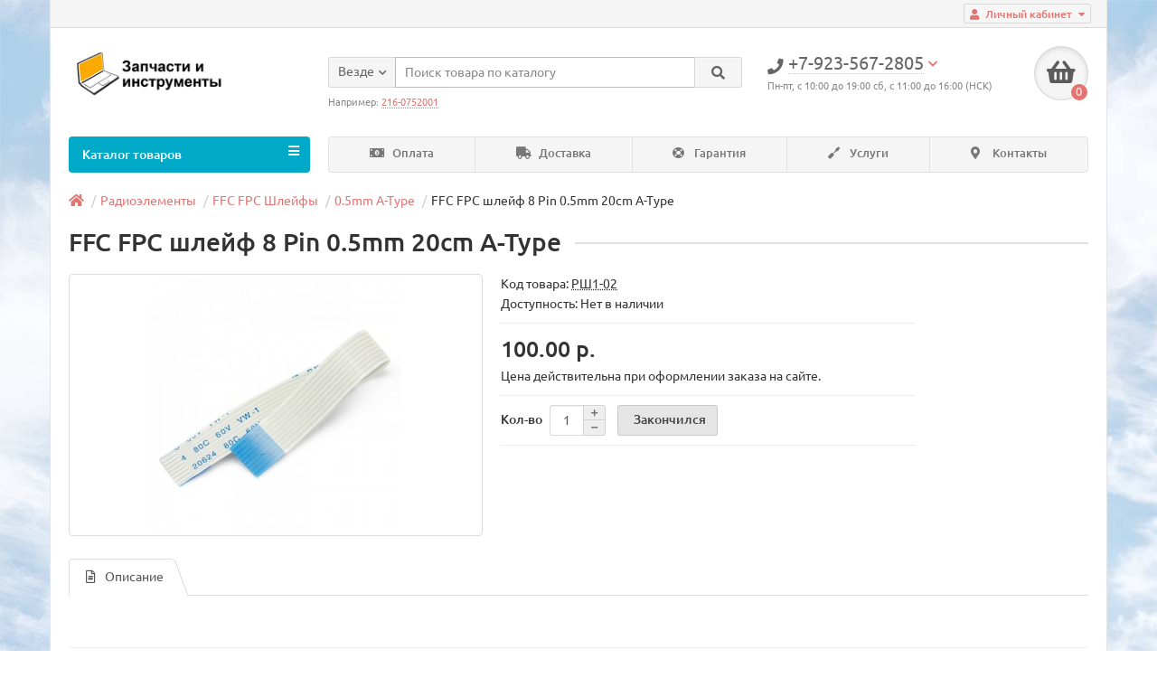

--- FILE ---
content_type: text/html; charset=utf-8
request_url: https://partstools.ru/radiodetali/ffc-fpc-shlejfy/0-5mm-a-type/ffc-fpc-shleyf-8-pin-0-5mm-20cm-a-type.html
body_size: 13929
content:
<style type="text/css">
   .block1 { 
    width: 100%;
    background: #ff9c9c;
    padding: 50px;
    padding-right: 20px; 
    border: solid 1px black; 
	font: 40px Myriad Pro;
	text-align: center;
   }
   
</style> 
<!DOCTYPE html>
<html dir="ltr" lang="ru">
<head>
<title>FFC FPC шлейф 8 Pin 0.5mm 20cm A-Type в Кемерово</title>
<meta charset="UTF-8" />
<meta name="viewport" content="width=device-width, initial-scale=1" />
<meta name="yandex-tableau-widget" content="logo=http://partstools.ru/image/catalog/catalog-logos/partstools-yandex-logo.png, color=#FFF200" />
<meta http-equiv="X-UA-Compatible" content="IE=edge" />
<base href="https://partstools.ru/" />
<meta name="description" content="FFC FPC шлейф 8 Pin 0.5mm 20cm A-Type" />
<meta name="keywords" content= "FFC FPC шлейф 8 Pin 0.5mm 20cm A-Type" />
<meta property="og:title" content="FFC FPC шлейф 8 Pin 0.5mm 20cm A-Type в Кемерово" />
<meta property="og:type" content="website" />
<meta property="og:url" content="https://partstools.ru/radiodetali/ffc-fpc-shlejfy/0-5mm-a-type/ffc-fpc-shleyf-8-pin-0-5mm-20cm-a-type.html" />
<meta property="og:image" content="https://partstools.ru/image/cache/catalog/catalog-logos/ffc-fpc-shlejfy-300x280.jpg" />
<meta property="og:site_name" content="Запчасти и инструменты" />
<link href="https://partstools.ru/radiodetali/ffc-fpc-shlejfy/0-5mm-a-type/ffc-fpc-shleyf-8-pin-0-5mm-20cm-a-type.html" rel="canonical" />
<link href="https://partstools.ru/image/catalog/catalog-logos/e4e077a32d21bddffed2a22457c4b030.png" rel="icon" />
<link href="catalog/view/javascript/bootstrap/css/bootstrap.min.css" rel="stylesheet" media="screen" />
<link href="catalog/view/theme/unishop/stylesheet/stylesheet.css?v=2.4.0.0" rel="stylesheet" type="text/css" media="screen" />
<link href="catalog/view/theme/unishop/stylesheet/font-awesome.min.css" rel="stylesheet" type="text/css" media="screen" />
<link href="catalog/view/theme/unishop/stylesheet/elements_0.css?1768814067" rel="stylesheet" type="text/css" media="screen" />
<link href="catalog/view/theme/unishop/stylesheet/background.css" rel="stylesheet" type="text/css" media="screen" />
<link href="catalog/view/javascript/jquery/magnific/magnific-popup.css" type="text/css" rel="stylesheet" media="screen" />
<link href="catalog/view/javascript/jquery/datetimepicker/bootstrap-datetimepicker.min.css" type="text/css" rel="stylesheet" media="screen" />
<link href="catalog/view/theme/default/stylesheet/sdek.css" type="text/css" rel="stylesheet" media="screen" />
<script src="catalog/view/javascript/jquery/jquery-2.1.1.min.js" type="text/javascript"></script>
<script src="catalog/view/javascript/bootstrap/js/bootstrap.min.js" type="text/javascript"></script>
<script type="text/javascript">if(!localStorage.getItem('display')) {localStorage.setItem('display', 'grid');}</script>
<script src="catalog/view/theme/unishop/js/common.js" type="text/javascript"></script>
<script src="catalog/view/javascript/jquery/magnific/jquery.magnific-popup.min.js" type="text/javascript"></script>
<script src="catalog/view/javascript/jquery/datetimepicker/moment.js" type="text/javascript"></script>
<script src="catalog/view/javascript/jquery/datetimepicker/locale/ru-ru.js" type="text/javascript"></script>
<script src="catalog/view/javascript/jquery/datetimepicker/bootstrap-datetimepicker.min.js" type="text/javascript"></script>
<script src="catalog/view/javascript/jquery/owl-carousel/owl.carousel.min.js" type="text/javascript"></script>
<script src="//api-maps.yandex.ru/2.1/?lang=ru_RU&ns=cdekymap" type="text/javascript"></script>
<script src="catalog/view/javascript/sdek.js" type="text/javascript"></script>
<!-- Yandex.Metrika counter --> <script type="text/javascript" > (function(m,e,t,r,i,k,a){m[i]=m[i]||function(){(m[i].a=m[i].a||[]).push(arguments)}; m[i].l=1*new Date();k=e.createElement(t),a=e.getElementsByTagName(t)[0],k.async=1,k.src=r,a.parentNode.insertBefore(k,a)}) (window, document, "script", "https://mc.yandex.ru/metrika/tag.js", "ym"); ym(42742339, "init", { clickmap:true, trackLinks:true, accurateTrackBounce:true, webvisor:true, ecommerce:"dataLayer" }); </script> <noscript><div><img src="https://mc.yandex.ru/watch/42742339" style="position:absolute; left:-9999px;" alt="" /></div></noscript> <!-- /Yandex.Metrika counter -->

<!-- Global site tag (gtag.js) - Google Analytics -->
<script async src="https://www.googletagmanager.com/gtag/js?id=UA-130564649-1"></script>
<script>
  window.dataLayer = window.dataLayer || [];
  function gtag(){dataLayer.push(arguments);}
  gtag('js', new Date());

  gtag('config', 'UA-130564649-1');
</script>

<!-- 
<script type='text/javascript'>
(function(){ var widget_id = 'JsOpv4ZBc1';var d=document;var w=window;function l(){
  var s = document.createElement('script'); s.type = 'text/javascript'; s.async = true;
  s.src = '//code.jivosite.com/script/widget/'+widget_id
    ; var ss = document.getElementsByTagName('script')[0]; ss.parentNode.insertBefore(s, ss);}
  if(d.readyState=='complete'){l();}else{if(w.attachEvent){w.attachEvent('onload',l);}
  else{w.addEventListener('load',l,false);}}})();
</script>
--><script src="https://static.yandex.net/kassa/pay-in-parts/ui/v1/"></script>
</head>
<body class="product-product-1117">
<nav id="top">
  <div class="container">
	<div class="pull-right">
	<div id="account" class="btn-group">
		<button class="btn btn-link dropdown-toggle" data-toggle="dropdown">
			<i class="fa fa-user"></i> 
			<span class="hidden-xs">Личный кабинет</span> 
			<i class="fa fa-caret-down"></i>
		</button>
        <ul class="dropdown-menu dropdown-menu-right">
                        <li><a href="https://partstools.ru/simpleregister/" >Регистрация</a></li>
            <li><a href="https://partstools.ru/login/">Авторизация</a></li>
                    </ul>
    </div>
	</div>
			  </div>
</nav>
<header>
	<div class="container">
		<div class="row">
			<div class="col-xs-12 col-sm-6 col-md-3">
				<div id="logo">
																		<a href="https://partstools.ru/"><img src="https://partstools.ru/image/catalog/catalog-logos/partstools-logo2-2-bold.png" title="Запчасти и инструменты" alt="Запчасти и инструменты" class="img-responsive" /></a>
															</div>
			</div>
			<div class="col-xs-9 col-sm-4 col-md-3 col-md-push-5">
				<div id="phone">
					<div class="phone dropdown-toggle pull-right" data-toggle="dropdown">
						<div><i class="fa fa-phone"></i> <span>+7-923-567-2805</span> <i class="fa fa-chevron-down hidden-xs"></i></div>
						<div>Пн-пт, с 10:00 до 19:00 сб, с 11:00 до 16:00 (НСК)</div>
					</div>
											<ul class="dropdown-menu dropdown-menu-right">
																													<li>
									<a href="tel:+7 (384-2) 67-28-05">
										<i class="fa fa-phone"></i>
										<span>+7 (384-2) 67-28-05</span>
									</a>
								</li>
															<li>
									<a >
										<i class="fab fa-telegram-plane"></i>
										<span>@pochinim42</span>
									</a>
								</li>
																				</ul>
									</div>
			</div>
			<div class="col-xs-3 col-sm-2 col-md-1 col-md-push-5"><div id="cart" class="btn-group pull-right ">
	<button type="button" data-toggle="dropdown" data-loading-text="Загрузка..." class="btn dropdown-toggle"><i class="fa fa-shopping-basket"></i> <span id="cart-total">0</span></button>
	<ul class="dropdown-menu pull-right">
					<li style="padding-top:0;border-top:none">
				<p class="text-center">В корзине пусто!</p>
			</li>
			</ul>
<script>
function p_array() {
}

function replace_button(product_id, options){
	$('.'+product_id).html('<i class="" aria-hidden="true"></i> <span class="hidden-sm">В корзине</span>').addClass('in_cart');
}
function return_button(product_id) {
	$('.'+product_id).html('<i class="fa fa-shopping-basket" aria-hidden="true"></i> <span class="hidden-sm">Купить</span>').removeClass('in_cart');
}

$(document).ready(function() {
	p_array();
});
</script>
</div></div>
			<div id="div_search" class="col-xs-12 col-sm-6 col-md-4 col-lg-5 hidden-sm col-md-pull-4"><div id="search" class="search_form input-group se">
	<input type="hidden" name="filter_category_id" value="" />
	<div class="cat_id input-group-btn">
		<button type="button" class="btn btn-default btn-lg dropdown-toggle" data-toggle="dropdown"><span>Везде</span><i class="fa fa-chevron-down"></i></button>
		<ul class="dropdown-menu">
		<li data-id=""><a>Везде</a></li>
					<li data-id="59"><a>Для ноутбуков</a></li>
					<li data-id="69"><a>Для компьютеров</a></li>
					<li data-id="80"><a>Для телефонов</a></li>
					<li data-id="68"><a>Для планшетов</a></li>
					<li data-id="93"><a>Для мониторов и ТВ</a></li>
					<li data-id="213"><a>Радиоэлементы</a></li>
					<li data-id="274"><a>Автоаксессуары</a></li>
					<li data-id="137"><a>Инструменты</a></li>
				</ul>
	</div>		
	<input type="text" name="search" autofocus value="" placeholder="Поиск товара по каталогу" class="form-control input-lg" />
	<span class="input-group-btn">
		<button type="button" class="search btn btn-default btn-lg"><i class="fa fa-search"></i></button>
	</span>
</div>
<div id="search_phrase" class="hidden-xs hidden-sm">
	Например: <a> 216-0752001</a></div></div>
		</div>
	</div>
	<div class="container">
		<div class="row">
																<div class="col-sm-12 col-md-9 col-lg-9 col-xl-16 col-md-push-3 col-lg-push-3 col-xl-push-2">
						<ul class="menu_links">
															<li>
									<a href="index.php?route=information/information&amp;information_id=3" title="Оплата">
																					<span><i class="fa fa-money-bill-alt"></i></span>
																				Оплата									</a>
								</li>
															<li>
									<a href="index.php?route=information/information&amp;information_id=6" title="Доставка">
																					<span><i class="fa fa-truck"></i></span>
																				Доставка									</a>
								</li>
															<li>
									<a href="index.php?route=information/information&amp;information_id=7" title="Гарантия">
																					<span><i class="fa fa-life-ring"></i></span>
																				Гарантия									</a>
								</li>
															<li>
									<a href="index.php?route=newsblog/category&amp;newsblog_path=1" title="Услуги">
																					<span><i class="fa fa-screwdriver"></i></span>
																				Услуги									</a>
								</li>
															<li>
									<a href="index.php?route=information/contact" title="Контакты">
																					<span><i class="fa fa-map-marker-alt"></i></span>
																				Контакты									</a>
								</li>
													</ul>
						<script>uniUpdRightMenu('.menu_links');</script>
					</div>
								<div class="col-sm-6 col-md-3 col-lg-3 col-xl-4 col-md-pull-9 col-lg-pull-9 col-xl-pull-8">
					<nav id="menu" class=" navbar">
						<div class="navbar-header">
							<span id="category">Каталог товаров</span>
							<button type="button" class="btn-navbar navbar-toggle" data-toggle="collapse" data-target=".navbar-ex1-collapse"><i class="fa fa-bars" aria-hidden="true"></i></button>
						</div>
						<div class="collapse navbar-collapse navbar-ex1-collapse">
							<ul class="nav navbar-nav">
								 
									<li class="has-children" >
										<a href="https://partstools.ru/dlya-noutbukov/">
																																				<span><i class="fa fa-laptop"></i></span>
																																		Для ноутбуков											<i class="fas fa-angle-down"></i>										</a>
																					<span class="dropdown-toggle visible-xs visible-sm"><i class="fa fa-plus" aria-hidden="true"></i><i class="fa fa-minus" aria-hidden="true"></i></span>
											<div class="dropdown-menu column-4">
												<div class="dropdown-inner row">
																											<ul class="list-unstyled col-sm-3">
															<li>
																<a href="https://partstools.ru/dlya-noutbukov/zaryadniki/"><i class="fas fa-angle-right"></i>Блоки питания</a>
																																	<span class="dropdown-toggle visible-xs visible-sm"><i class="fa fa-plus" aria-hidden="true"></i><i class="fa fa-minus" aria-hidden="true"></i></span>
																	<div class="dropdown-menu">
																		<div class="dropdown-inner">
																			<ul class="list-unstyled">
																																									<li>
																						<a href="https://partstools.ru/dlya-noutbukov/zaryadniki/zaryadniki-asus/"><i class="fas fa-angle-double-right"></i>Asus</a>
																					</li>
																																									<li>
																						<a href="https://partstools.ru/dlya-noutbukov/zaryadniki/zaryadniki-acer-emachines/"><i class="fas fa-angle-double-right"></i>Acer / Emachines</a>
																					</li>
																																									<li>
																						<a href="https://partstools.ru/dlya-noutbukov/zaryadniki/zaryadniki-hp/"><i class="fas fa-angle-double-right"></i>HP</a>
																					</li>
																																									<li>
																						<a href="https://partstools.ru/dlya-noutbukov/zaryadniki/zaryadniki-samsung/"><i class="fas fa-angle-double-right"></i>Samsung</a>
																					</li>
																																									<li>
																						<a href="https://partstools.ru/dlya-noutbukov/zaryadniki/zaryadniki-lenovo/"><i class="fas fa-angle-double-right"></i>Lenovo</a>
																					</li>
																																									<li>
																						<a href="https://partstools.ru/dlya-noutbukov/zaryadniki/zaryadniki-sony/"><i class="fas fa-angle-double-right"></i>Sony</a>
																					</li>
																																									<li>
																						<a href="https://partstools.ru/dlya-noutbukov/zaryadniki/zaryadniki-toshiba/"><i class="fas fa-angle-double-right"></i>Toshiba</a>
																					</li>
																																									<li>
																						<a href="https://partstools.ru/dlya-noutbukov/zaryadniki/zaryadniki-dell/"><i class="fas fa-angle-double-right"></i>Dell</a>
																					</li>
																																									<li>
																						<a href="https://partstools.ru/dlya-noutbukov/zaryadniki/prestigio/"><i class="fas fa-angle-double-right"></i>Prestigio</a>
																					</li>
																																									<li>
																						<a href="https://partstools.ru/dlya-noutbukov/zaryadniki/magsafe/"><i class="fas fa-angle-double-right"></i>Apple MacBook</a>
																					</li>
																																									<li>
																						<a href="https://partstools.ru/dlya-noutbukov/zaryadniki/kabeli-dlya-blokov-pitaniya/"><i class="fas fa-angle-double-right"></i>Кабели для блоков</a>
																					</li>
																																							</ul>
																		</div>
																	</div>
																															</li>
														</ul>
																											<ul class="list-unstyled col-sm-3">
															<li>
																<a href="https://partstools.ru/dlya-noutbukov/klaviatury/"><i class="fas fa-angle-right"></i>Клавиатуры</a>
																																	<span class="dropdown-toggle visible-xs visible-sm"><i class="fa fa-plus" aria-hidden="true"></i><i class="fa fa-minus" aria-hidden="true"></i></span>
																	<div class="dropdown-menu">
																		<div class="dropdown-inner">
																			<ul class="list-unstyled">
																																									<li>
																						<a href="https://partstools.ru/dlya-noutbukov/klaviatury/klaviatury-asus/"><i class="fas fa-angle-double-right"></i>Asus</a>
																					</li>
																																									<li>
																						<a href="https://partstools.ru/dlya-noutbukov/klaviatury/klaviatury-acer-emachines/"><i class="fas fa-angle-double-right"></i>Acer / Emachines</a>
																					</li>
																																									<li>
																						<a href="https://partstools.ru/dlya-noutbukov/klaviatury/klaviatury-hp/"><i class="fas fa-angle-double-right"></i>HP</a>
																					</li>
																																									<li>
																						<a href="https://partstools.ru/dlya-noutbukov/klaviatury/klaviatury-samsung/"><i class="fas fa-angle-double-right"></i>Samsung</a>
																					</li>
																																									<li>
																						<a href="https://partstools.ru/dlya-noutbukov/klaviatury/klaviatury-lenovo/"><i class="fas fa-angle-double-right"></i>Lenovo</a>
																					</li>
																																									<li>
																						<a href="https://partstools.ru/dlya-noutbukov/klaviatury/klaviatury-packard-bell/"><i class="fas fa-angle-double-right"></i>Packard Bell</a>
																					</li>
																																									<li>
																						<a href="https://partstools.ru/dlya-noutbukov/klaviatury/klaviatury-sony/"><i class="fas fa-angle-double-right"></i>Sony</a>
																					</li>
																																									<li>
																						<a href="https://partstools.ru/dlya-noutbukov/klaviatury/klaviatury-dell/"><i class="fas fa-angle-double-right"></i>Dell</a>
																					</li>
																																									<li>
																						<a href="https://partstools.ru/dlya-noutbukov/klaviatury/klaviatury-toshiba/"><i class="fas fa-angle-double-right"></i>Toshiba</a>
																					</li>
																																									<li>
																						<a href="https://partstools.ru/dlya-noutbukov/klaviatury/klaviatury-dns-dexp-msi/"><i class="fas fa-angle-double-right"></i>DNS / DEXP / MSI</a>
																					</li>
																																									<li>
																						<a href="https://partstools.ru/dlya-noutbukov/klaviatury/aksessuary-dlya-klaviatur/"><i class="fas fa-angle-double-right"></i>Аксессуары</a>
																					</li>
																																							</ul>
																		</div>
																	</div>
																															</li>
														</ul>
																											<ul class="list-unstyled col-sm-3">
															<li>
																<a href="https://partstools.ru/dlya-noutbukov/ventilyatory/"><i class="fas fa-angle-right"></i>Вентиляторы</a>
																																	<span class="dropdown-toggle visible-xs visible-sm"><i class="fa fa-plus" aria-hidden="true"></i><i class="fa fa-minus" aria-hidden="true"></i></span>
																	<div class="dropdown-menu">
																		<div class="dropdown-inner">
																			<ul class="list-unstyled">
																																									<li>
																						<a href="https://partstools.ru/dlya-noutbukov/ventilyatory/ventilyatory-asus/"><i class="fas fa-angle-double-right"></i>Asus</a>
																					</li>
																																									<li>
																						<a href="https://partstools.ru/dlya-noutbukov/ventilyatory/ventilyatory-acer-emachines/"><i class="fas fa-angle-double-right"></i>Acer / Emachines</a>
																					</li>
																																									<li>
																						<a href="https://partstools.ru/dlya-noutbukov/ventilyatory/ventilyatory-hp/"><i class="fas fa-angle-double-right"></i>HP</a>
																					</li>
																																									<li>
																						<a href="https://partstools.ru/dlya-noutbukov/ventilyatory/ventilyatory-samsung/"><i class="fas fa-angle-double-right"></i>Samsung</a>
																					</li>
																																									<li>
																						<a href="https://partstools.ru/dlya-noutbukov/ventilyatory/ventilyatory-lenovo/"><i class="fas fa-angle-double-right"></i>Lenovo</a>
																					</li>
																																									<li>
																						<a href="https://partstools.ru/dlya-noutbukov/ventilyatory/ventilyatory-packard-bell/"><i class="fas fa-angle-double-right"></i>Packard Bell</a>
																					</li>
																																									<li>
																						<a href="https://partstools.ru/dlya-noutbukov/ventilyatory/ventilyatory-sony/"><i class="fas fa-angle-double-right"></i>Sony</a>
																					</li>
																																									<li>
																						<a href="https://partstools.ru/dlya-noutbukov/ventilyatory/ventilyatory-dell/"><i class="fas fa-angle-double-right"></i>Dell</a>
																					</li>
																																									<li>
																						<a href="https://partstools.ru/dlya-noutbukov/ventilyatory/ventilyatory-toshiba/"><i class="fas fa-angle-double-right"></i>Toshiba</a>
																					</li>
																																									<li>
																						<a href="https://partstools.ru/dlya-noutbukov/ventilyatory/ventilyatory-dns-dexp-msi/"><i class="fas fa-angle-double-right"></i>DNS / DEXP / MSI</a>
																					</li>
																																									<li>
																						<a href="https://partstools.ru/dlya-noutbukov/ventilyatory/ventilyatory-xiaomi/"><i class="fas fa-angle-double-right"></i>Xiaomi</a>
																					</li>
																																									<li>
																						<a href="https://partstools.ru/dlya-noutbukov/ventilyatory/termotrubki/"><i class="fas fa-angle-double-right"></i>Термотрубки</a>
																					</li>
																																							</ul>
																		</div>
																	</div>
																															</li>
														</ul>
																											<ul class="list-unstyled col-sm-3">
															<li>
																<a href="https://partstools.ru/dlya-noutbukov/matricy/"><i class="fas fa-angle-right"></i>Матрицы</a>
																																	<span class="dropdown-toggle visible-xs visible-sm"><i class="fa fa-plus" aria-hidden="true"></i><i class="fa fa-minus" aria-hidden="true"></i></span>
																	<div class="dropdown-menu">
																		<div class="dropdown-inner">
																			<ul class="list-unstyled">
																																									<li>
																						<a href="https://partstools.ru/dlya-noutbukov/matricy/101-laptop-screens/"><i class="fas fa-angle-double-right"></i>10&quot;</a>
																					</li>
																																									<li>
																						<a href="https://partstools.ru/dlya-noutbukov/matricy/140-laptop-screens/"><i class="fas fa-angle-double-right"></i>14&quot;</a>
																					</li>
																																									<li>
																						<a href="https://partstools.ru/dlya-noutbukov/matricy/156-laptop-screens/"><i class="fas fa-angle-double-right"></i>15&quot;</a>
																					</li>
																																									<li>
																						<a href="https://partstools.ru/dlya-noutbukov/matricy/173-laptop-screens/"><i class="fas fa-angle-double-right"></i>17&quot;</a>
																					</li>
																																									<li>
																						<a href="https://partstools.ru/dlya-noutbukov/matricy/shlejfy-i-perekhodniki-dlya-matric/"><i class="fas fa-angle-double-right"></i>Шлейфы, переходники</a>
																					</li>
																																							</ul>
																		</div>
																	</div>
																															</li>
														</ul>
																											<ul class="list-unstyled col-sm-3">
															<li>
																<a href="https://partstools.ru/dlya-noutbukov/petli/"><i class="fas fa-angle-right"></i>Петли</a>
																																	<span class="dropdown-toggle visible-xs visible-sm"><i class="fa fa-plus" aria-hidden="true"></i><i class="fa fa-minus" aria-hidden="true"></i></span>
																	<div class="dropdown-menu">
																		<div class="dropdown-inner">
																			<ul class="list-unstyled">
																																									<li>
																						<a href="https://partstools.ru/dlya-noutbukov/petli/petli-asus/"><i class="fas fa-angle-double-right"></i>Asus</a>
																					</li>
																																									<li>
																						<a href="https://partstools.ru/dlya-noutbukov/petli/petli-acer/"><i class="fas fa-angle-double-right"></i>Acer / Emachines</a>
																					</li>
																																									<li>
																						<a href="https://partstools.ru/dlya-noutbukov/petli/petli-hp/"><i class="fas fa-angle-double-right"></i>HP</a>
																					</li>
																																									<li>
																						<a href="https://partstools.ru/dlya-noutbukov/petli/petli-samsung/"><i class="fas fa-angle-double-right"></i>Samsung</a>
																					</li>
																																									<li>
																						<a href="https://partstools.ru/dlya-noutbukov/petli/petli-lenovo/"><i class="fas fa-angle-double-right"></i>Lenovo</a>
																					</li>
																																									<li>
																						<a href="https://partstools.ru/dlya-noutbukov/petli/petli-packard-bell/"><i class="fas fa-angle-double-right"></i>Packard Bell</a>
																					</li>
																																									<li>
																						<a href="https://partstools.ru/dlya-noutbukov/petli/petli-sony/"><i class="fas fa-angle-double-right"></i>Sony</a>
																					</li>
																																									<li>
																						<a href="https://partstools.ru/dlya-noutbukov/petli/petli-dell/"><i class="fas fa-angle-double-right"></i>Dell</a>
																					</li>
																																									<li>
																						<a href="https://partstools.ru/dlya-noutbukov/petli/petli-toshiba/"><i class="fas fa-angle-double-right"></i>Toshiba</a>
																					</li>
																																									<li>
																						<a href="https://partstools.ru/dlya-noutbukov/petli/petli-dns-dexp-msi/"><i class="fas fa-angle-double-right"></i>DNS / DEXP / MSI</a>
																					</li>
																																							</ul>
																		</div>
																	</div>
																															</li>
														</ul>
																											<ul class="list-unstyled col-sm-3">
															<li>
																<a href="https://partstools.ru/dlya-noutbukov/shlejfy/"><i class="fas fa-angle-right"></i>Шлейфы</a>
																																	<span class="dropdown-toggle visible-xs visible-sm"><i class="fa fa-plus" aria-hidden="true"></i><i class="fa fa-minus" aria-hidden="true"></i></span>
																	<div class="dropdown-menu">
																		<div class="dropdown-inner">
																			<ul class="list-unstyled">
																																									<li>
																						<a href="https://partstools.ru/dlya-noutbukov/shlejfy/shlejfy-asus/"><i class="fas fa-angle-double-right"></i>Asus</a>
																					</li>
																																									<li>
																						<a href="https://partstools.ru/dlya-noutbukov/shlejfy/shlejfy-acer/"><i class="fas fa-angle-double-right"></i>Acer / Emachines</a>
																					</li>
																																									<li>
																						<a href="https://partstools.ru/dlya-noutbukov/shlejfy/shlejfy-hp/"><i class="fas fa-angle-double-right"></i>HP</a>
																					</li>
																																									<li>
																						<a href="https://partstools.ru/dlya-noutbukov/shlejfy/shlejfy-samsung/"><i class="fas fa-angle-double-right"></i>Samsung</a>
																					</li>
																																									<li>
																						<a href="https://partstools.ru/dlya-noutbukov/shlejfy/shlejfy-lenovo/"><i class="fas fa-angle-double-right"></i>Lenovo</a>
																					</li>
																																									<li>
																						<a href="https://partstools.ru/dlya-noutbukov/shlejfy/shlejfy-packard-bell/"><i class="fas fa-angle-double-right"></i>Packard Bell</a>
																					</li>
																																									<li>
																						<a href="https://partstools.ru/dlya-noutbukov/shlejfy/shlejfy-sony/"><i class="fas fa-angle-double-right"></i>Sony</a>
																					</li>
																																									<li>
																						<a href="https://partstools.ru/dlya-noutbukov/shlejfy/shlejfy-dell/"><i class="fas fa-angle-double-right"></i>Dell</a>
																					</li>
																																									<li>
																						<a href="https://partstools.ru/dlya-noutbukov/shlejfy/shlejfy-toshiba/"><i class="fas fa-angle-double-right"></i>Toshiba</a>
																					</li>
																																									<li>
																						<a href="https://partstools.ru/dlya-noutbukov/shlejfy/shlejfy-dns-dexp-msi/"><i class="fas fa-angle-double-right"></i>DNS / DEXP / MSI</a>
																					</li>
																																							</ul>
																		</div>
																	</div>
																															</li>
														</ul>
																											<ul class="list-unstyled col-sm-3">
															<li>
																<a href="https://partstools.ru/dlya-noutbukov/materinskie-platy-dlja%20kompjuterov/"><i class="fas fa-angle-right"></i>Материнские платы</a>
																																	<span class="dropdown-toggle visible-xs visible-sm"><i class="fa fa-plus" aria-hidden="true"></i><i class="fa fa-minus" aria-hidden="true"></i></span>
																	<div class="dropdown-menu">
																		<div class="dropdown-inner">
																			<ul class="list-unstyled">
																																									<li>
																						<a href="https://partstools.ru/dlya-noutbukov/materinskie-platy-dlja%20kompjuterov/asus-laptop-motherboards/"><i class="fas fa-angle-double-right"></i>Asus</a>
																					</li>
																																									<li>
																						<a href="https://partstools.ru/dlya-noutbukov/materinskie-platy-dlja%20kompjuterov/acer-laptop-motherboards/"><i class="fas fa-angle-double-right"></i>Acer / Emachines</a>
																					</li>
																																									<li>
																						<a href="https://partstools.ru/dlya-noutbukov/materinskie-platy-dlja%20kompjuterov/hp-laptop-motherboards/"><i class="fas fa-angle-double-right"></i>HP</a>
																					</li>
																																									<li>
																						<a href="https://partstools.ru/dlya-noutbukov/materinskie-platy-dlja%20kompjuterov/samsung-laptop-motherboards/"><i class="fas fa-angle-double-right"></i>Samsung</a>
																					</li>
																																									<li>
																						<a href="https://partstools.ru/dlya-noutbukov/materinskie-platy-dlja%20kompjuterov/lenovo-laptop-motherboards/"><i class="fas fa-angle-double-right"></i>Lenovo</a>
																					</li>
																																									<li>
																						<a href="https://partstools.ru/dlya-noutbukov/materinskie-platy-dlja%20kompjuterov/packard-bell-laptop-motherboards/"><i class="fas fa-angle-double-right"></i>Packard Bell</a>
																					</li>
																																									<li>
																						<a href="https://partstools.ru/dlya-noutbukov/materinskie-platy-dlja%20kompjuterov/sony-laptop-motherboards/"><i class="fas fa-angle-double-right"></i>Sony</a>
																					</li>
																																									<li>
																						<a href="https://partstools.ru/dlya-noutbukov/materinskie-platy-dlja%20kompjuterov/dell-laptop-motherboards/"><i class="fas fa-angle-double-right"></i>Dell</a>
																					</li>
																																									<li>
																						<a href="https://partstools.ru/dlya-noutbukov/materinskie-platy-dlja%20kompjuterov/toshiba-laptop-motherboards/"><i class="fas fa-angle-double-right"></i>Toshiba</a>
																					</li>
																																									<li>
																						<a href="https://partstools.ru/dlya-noutbukov/materinskie-platy-dlja%20kompjuterov/dns-laptop-motherboards/"><i class="fas fa-angle-double-right"></i>DNS / MSI</a>
																					</li>
																																							</ul>
																		</div>
																	</div>
																															</li>
														</ul>
																											<ul class="list-unstyled col-sm-3">
															<li>
																<a href="https://partstools.ru/dlya-noutbukov/processory-dlja-noutbukov/"><i class="fas fa-angle-right"></i>Процессоры</a>
																																	<span class="dropdown-toggle visible-xs visible-sm"><i class="fa fa-plus" aria-hidden="true"></i><i class="fa fa-minus" aria-hidden="true"></i></span>
																	<div class="dropdown-menu">
																		<div class="dropdown-inner">
																			<ul class="list-unstyled">
																																									<li>
																						<a href="https://partstools.ru/index.php?route=product/category&amp;path=59_218_221"><i class="fas fa-angle-double-right"></i>Intel Socket P</a>
																					</li>
																																									<li>
																						<a href="https://partstools.ru/index.php?route=product/category&amp;path=59_218_222"><i class="fas fa-angle-double-right"></i>Intel Socket G1</a>
																					</li>
																																									<li>
																						<a href="https://partstools.ru/index.php?route=product/category&amp;path=59_218_223"><i class="fas fa-angle-double-right"></i>Intel Socket G2</a>
																					</li>
																																									<li>
																						<a href="https://partstools.ru/index.php?route=product/category&amp;path=59_218_224"><i class="fas fa-angle-double-right"></i>Intel Socket G3</a>
																					</li>
																																									<li>
																						<a href="https://partstools.ru/index.php?route=product/category&amp;path=59_218_225"><i class="fas fa-angle-double-right"></i>AMD Socket S1G1</a>
																					</li>
																																									<li>
																						<a href="https://partstools.ru/index.php?route=product/category&amp;path=59_218_226"><i class="fas fa-angle-double-right"></i>AMD Socket S1G2</a>
																					</li>
																																									<li>
																						<a href="https://partstools.ru/index.php?route=product/category&amp;path=59_218_227"><i class="fas fa-angle-double-right"></i>AMD Socket S1G3</a>
																					</li>
																																									<li>
																						<a href="https://partstools.ru/index.php?route=product/category&amp;path=59_218_228"><i class="fas fa-angle-double-right"></i>AMD Socket S1G4</a>
																					</li>
																																									<li>
																						<a href="https://partstools.ru/index.php?route=product/category&amp;path=59_218_229"><i class="fas fa-angle-double-right"></i>AMD Socket FS1r1</a>
																					</li>
																																									<li>
																						<a href="https://partstools.ru/index.php?route=product/category&amp;path=59_218_230"><i class="fas fa-angle-double-right"></i>AMD Socket FS1r2</a>
																					</li>
																																							</ul>
																		</div>
																	</div>
																															</li>
														</ul>
																											<ul class="list-unstyled col-sm-3">
															<li>
																<a href="https://partstools.ru/dlya-noutbukov/laptop-jacks/"><i class="fas fa-angle-right"></i>Разъемы (гнезда)</a>
																																	<span class="dropdown-toggle visible-xs visible-sm"><i class="fa fa-plus" aria-hidden="true"></i><i class="fa fa-minus" aria-hidden="true"></i></span>
																	<div class="dropdown-menu">
																		<div class="dropdown-inner">
																			<ul class="list-unstyled">
																																									<li>
																						<a href="https://partstools.ru/dlya-noutbukov/laptop-jacks/razemy-usb-20/"><i class="fas fa-angle-double-right"></i>Разъемы USB 2.0</a>
																					</li>
																																									<li>
																						<a href="https://partstools.ru/dlya-noutbukov/laptop-jacks/razemy-usb-30/"><i class="fas fa-angle-double-right"></i>Разъемы USB 3.0</a>
																					</li>
																																									<li>
																						<a href="https://partstools.ru/dlya-noutbukov/laptop-jacks/laptop-dc-jack/"><i class="fas fa-angle-double-right"></i>Разъемы питания (зарядки)</a>
																					</li>
																																									<li>
																						<a href="https://partstools.ru/dlya-noutbukov/laptop-jacks/audio-razemy/"><i class="fas fa-angle-double-right"></i>Audio</a>
																					</li>
																																							</ul>
																		</div>
																	</div>
																															</li>
														</ul>
																											<ul class="list-unstyled col-sm-3">
															<li>
																<a href="https://partstools.ru/dlya-noutbukov/nakopiteli-2-5/"><i class="fas fa-angle-right"></i>Накопители 2.5&quot;</a>
																																	<span class="dropdown-toggle visible-xs visible-sm"><i class="fa fa-plus" aria-hidden="true"></i><i class="fa fa-minus" aria-hidden="true"></i></span>
																	<div class="dropdown-menu">
																		<div class="dropdown-inner">
																			<ul class="list-unstyled">
																																									<li>
																						<a href="https://partstools.ru/dlya-noutbukov/nakopiteli-2-5/perekhodniki-shlejfy/"><i class="fas fa-angle-double-right"></i>Переходники, шлейфы</a>
																					</li>
																																									<li>
																						<a href="https://partstools.ru/dlya-noutbukov/nakopiteli-2-5/hdd-2-5-sata/"><i class="fas fa-angle-double-right"></i>HDD 2.5&quot; SATA</a>
																					</li>
																																									<li>
																						<a href="https://partstools.ru/dlya-noutbukov/nakopiteli-2-5/ssd-2-5-sata/"><i class="fas fa-angle-double-right"></i>SSD 2.5&quot; SATA</a>
																					</li>
																																							</ul>
																		</div>
																	</div>
																															</li>
														</ul>
																											<ul class="list-unstyled col-sm-3">
															<li>
																<a href="https://partstools.ru/dlya-noutbukov/korpusa/"><i class="fas fa-angle-right"></i>Корпуса</a>
																															</li>
														</ul>
																											<ul class="list-unstyled col-sm-3">
															<li>
																<a href="https://partstools.ru/index.php?route=product/category&amp;path=59_203"><i class="fas fa-angle-right"></i>Другое</a>
																																	<span class="dropdown-toggle visible-xs visible-sm"><i class="fa fa-plus" aria-hidden="true"></i><i class="fa fa-minus" aria-hidden="true"></i></span>
																	<div class="dropdown-menu">
																		<div class="dropdown-inner">
																			<ul class="list-unstyled">
																																									<li>
																						<a href="https://partstools.ru/index.php?route=product/category&amp;path=59_203_65"><i class="fas fa-angle-double-right"></i>Аккумуляторы</a>
																					</li>
																																									<li>
																						<a href="https://partstools.ru/index.php?route=product/category&amp;path=59_203_89"><i class="fas fa-angle-double-right"></i>Доп. платы</a>
																					</li>
																																									<li>
																						<a href="https://partstools.ru/index.php?route=product/category&amp;path=59_203_107"><i class="fas fa-angle-double-right"></i>Веб-камеры</a>
																					</li>
																																									<li>
																						<a href="https://partstools.ru/index.php?route=product/category&amp;path=59_203_75"><i class="fas fa-angle-double-right"></i>Инверторы</a>
																					</li>
																																							</ul>
																		</div>
																	</div>
																															</li>
														</ul>
																									</div>
											</div>
																			</li>
								 
									<li class="has-children" >
										<a href="https://partstools.ru/dlya-kompyuterov/">
																																				<span><i class="fa fa-desktop"></i></span>
																																		Для компьютеров											<i class="fas fa-angle-down"></i>										</a>
																					<span class="dropdown-toggle visible-xs visible-sm"><i class="fa fa-plus" aria-hidden="true"></i><i class="fa fa-minus" aria-hidden="true"></i></span>
											<div class="dropdown-menu column-2">
												<div class="dropdown-inner row">
																											<ul class="list-unstyled col-sm-6">
															<li>
																<a href="https://partstools.ru/dlya-kompyuterov/materinskie-platy-dlja-kompjuterov/"><i class="fas fa-angle-right"></i>Материнские платы</a>
																																	<span class="dropdown-toggle visible-xs visible-sm"><i class="fa fa-plus" aria-hidden="true"></i><i class="fa fa-minus" aria-hidden="true"></i></span>
																	<div class="dropdown-menu">
																		<div class="dropdown-inner">
																			<ul class="list-unstyled">
																																									<li>
																						<a href="https://partstools.ru/dlya-kompyuterov/materinskie-platy-dlja-kompjuterov/materinskie-platy-dlya-kompyutera-socket-am2/"><i class="fas fa-angle-double-right"></i>Socket AM2</a>
																					</li>
																																									<li>
																						<a href="https://partstools.ru/dlya-kompyuterov/materinskie-platy-dlja-kompjuterov/materinskie-platy-dlya-kompyutera-socket-am3/"><i class="fas fa-angle-double-right"></i>Socket AM2+ / AM3</a>
																					</li>
																																									<li>
																						<a href="https://partstools.ru/dlya-kompyuterov/materinskie-platy-dlja-kompjuterov/materinskie-platy-dlya-kompyutera-socket-939/"><i class="fas fa-angle-double-right"></i>Socket 939</a>
																					</li>
																																									<li>
																						<a href="https://partstools.ru/dlya-kompyuterov/materinskie-platy-dlja-kompjuterov/materinskie-platy-dlya-kompyutera-socket-775/"><i class="fas fa-angle-double-right"></i>Socket 775</a>
																					</li>
																																									<li>
																						<a href="https://partstools.ru/dlya-kompyuterov/materinskie-platy-dlja-kompjuterov/materinskie-platy-dlya-kompyutera-socket-1155/"><i class="fas fa-angle-double-right"></i>Socket 1155</a>
																					</li>
																																									<li>
																						<a href="https://partstools.ru/dlya-kompyuterov/materinskie-platy-dlja-kompjuterov/materinskie-platy-dlya-kompyutera-socket-1156/"><i class="fas fa-angle-double-right"></i>Socket 1156</a>
																					</li>
																																									<li>
																						<a href="https://partstools.ru/dlya-kompyuterov/materinskie-platy-dlja-kompjuterov/materinskie-platy-dlya-kompyutera-socket-am3-plus/"><i class="fas fa-angle-double-right"></i>Socket AM3+</a>
																					</li>
																																							</ul>
																		</div>
																	</div>
																															</li>
														</ul>
																											<ul class="list-unstyled col-sm-6">
															<li>
																<a href="https://partstools.ru/dlya-kompyuterov/processory-dlya-kompyuterov/"><i class="fas fa-angle-right"></i>Процессоры</a>
																																	<span class="dropdown-toggle visible-xs visible-sm"><i class="fa fa-plus" aria-hidden="true"></i><i class="fa fa-minus" aria-hidden="true"></i></span>
																	<div class="dropdown-menu">
																		<div class="dropdown-inner">
																			<ul class="list-unstyled">
																																									<li>
																						<a href="https://partstools.ru/dlya-kompyuterov/processory-dlya-kompyuterov/kupit-processory-intel-socket-478-dlya-kompyutera/"><i class="fas fa-angle-double-right"></i>Intel Socket 478</a>
																					</li>
																																									<li>
																						<a href="https://partstools.ru/dlya-kompyuterov/processory-dlya-kompyuterov/kupit-processory-intel-socket-775-dlya-kompyutera/"><i class="fas fa-angle-double-right"></i>Intel Socket 775</a>
																					</li>
																																									<li>
																						<a href="https://partstools.ru/dlya-kompyuterov/processory-dlya-kompyuterov/kupit-processory-intel-socket-1155-dlya-kompyutera/"><i class="fas fa-angle-double-right"></i>Intel Socket 1155</a>
																					</li>
																																									<li>
																						<a href="https://partstools.ru/dlya-kompyuterov/processory-dlya-kompyuterov/kupit-processory-intel-socket-1156-dlya-kompyutera/"><i class="fas fa-angle-double-right"></i>Intel Socket 1156</a>
																					</li>
																																									<li>
																						<a href="https://partstools.ru/dlya-kompyuterov/processory-dlya-kompyuterov/processory-amd-dlya-kompyuterov/"><i class="fas fa-angle-double-right"></i>AMD</a>
																					</li>
																																							</ul>
																		</div>
																	</div>
																															</li>
														</ul>
																											<ul class="list-unstyled col-sm-6">
															<li>
																<a href="https://partstools.ru/dlya-kompyuterov/videokarty-dlya-kompyuterov/"><i class="fas fa-angle-right"></i>Видеокарты</a>
																																	<span class="dropdown-toggle visible-xs visible-sm"><i class="fa fa-plus" aria-hidden="true"></i><i class="fa fa-minus" aria-hidden="true"></i></span>
																	<div class="dropdown-menu">
																		<div class="dropdown-inner">
																			<ul class="list-unstyled">
																																									<li>
																						<a href="https://partstools.ru/index.php?route=product/category&amp;path=69_74_302"><i class="fas fa-angle-double-right"></i>Nvidia</a>
																					</li>
																																									<li>
																						<a href="https://partstools.ru/index.php?route=product/category&amp;path=69_74_303"><i class="fas fa-angle-double-right"></i>AMD</a>
																					</li>
																																							</ul>
																		</div>
																	</div>
																															</li>
														</ul>
																											<ul class="list-unstyled col-sm-6">
															<li>
																<a href="https://partstools.ru/dlya-kompyuterov/bloki-pitaniya-dlya-kompyuterov/"><i class="fas fa-angle-right"></i>Блоки питания</a>
																															</li>
														</ul>
																											<ul class="list-unstyled col-sm-6">
															<li>
																<a href="https://partstools.ru/dlya-kompyuterov/zvukovye-karty-dlya-kompyuterov/"><i class="fas fa-angle-right"></i>Звуковые карты</a>
																															</li>
														</ul>
																											<ul class="list-unstyled col-sm-6">
															<li>
																<a href="https://partstools.ru/dlya-kompyuterov/ohlazhdenie-dlya-kompyuterov/"><i class="fas fa-angle-right"></i>Охлаждение</a>
																															</li>
														</ul>
																											<ul class="list-unstyled col-sm-6">
															<li>
																<a href="https://partstools.ru/dlya-kompyuterov/periferiya/"><i class="fas fa-angle-right"></i>Периферия</a>
																																	<span class="dropdown-toggle visible-xs visible-sm"><i class="fa fa-plus" aria-hidden="true"></i><i class="fa fa-minus" aria-hidden="true"></i></span>
																	<div class="dropdown-menu">
																		<div class="dropdown-inner">
																			<ul class="list-unstyled">
																																									<li>
																						<a href="https://partstools.ru/dlya-kompyuterov/periferiya/klaviatury-provodnye/"><i class="fas fa-angle-double-right"></i>Клавиатуры проводные</a>
																					</li>
																																									<li>
																						<a href="https://partstools.ru/dlya-kompyuterov/periferiya/klaviatury-besprovodnye/"><i class="fas fa-angle-double-right"></i>Клавиатуры беспроводные</a>
																					</li>
																																									<li>
																						<a href="https://partstools.ru/dlya-kompyuterov/periferiya/myshi-provodnye/"><i class="fas fa-angle-double-right"></i>Мыши проводные</a>
																					</li>
																																									<li>
																						<a href="https://partstools.ru/dlya-kompyuterov/periferiya/myshi-besprovodnye/"><i class="fas fa-angle-double-right"></i>Мыши беспроводные</a>
																					</li>
																																									<li>
																						<a href="https://partstools.ru/dlya-kompyuterov/periferiya/naushniki/"><i class="fas fa-angle-double-right"></i>Наушники</a>
																					</li>
																																							</ul>
																		</div>
																	</div>
																															</li>
														</ul>
																									</div>
											</div>
																			</li>
								 
									<li class="has-children" >
										<a href="https://partstools.ru/dlya-telefonov/">
																																				<span><i class="fa fa-mobile-alt"></i></span>
																																		Для телефонов											<i class="fas fa-angle-down"></i>										</a>
																					<span class="dropdown-toggle visible-xs visible-sm"><i class="fa fa-plus" aria-hidden="true"></i><i class="fa fa-minus" aria-hidden="true"></i></span>
											<div class="dropdown-menu column-3">
												<div class="dropdown-inner row">
																											<ul class="list-unstyled col-sm-4">
															<li>
																<a href="https://partstools.ru/dlya-telefonov/kabeli-zaryadniki-dlya-telefonov/"><i class="fas fa-angle-right"></i>Кабели, зарядники</a>
																															</li>
														</ul>
																											<ul class="list-unstyled col-sm-4">
															<li>
																<a href="https://partstools.ru/dlya-telefonov/zashchitnye-stekla-i-plyonki-dlya-telefonov/"><i class="fas fa-angle-right"></i>Защитные стекла и плёнки</a>
																																	<span class="dropdown-toggle visible-xs visible-sm"><i class="fa fa-plus" aria-hidden="true"></i><i class="fa fa-minus" aria-hidden="true"></i></span>
																	<div class="dropdown-menu">
																		<div class="dropdown-inner">
																			<ul class="list-unstyled">
																																									<li>
																						<a href="https://partstools.ru/dlya-telefonov/zashchitnye-stekla-i-plyonki-dlya-telefonov/styokla-i-plyonki-dlya-telefonov-apple-iphone/"><i class="fas fa-angle-double-right"></i>Apple iPhone</a>
																					</li>
																																									<li>
																						<a href="https://partstools.ru/dlya-telefonov/zashchitnye-stekla-i-plyonki-dlya-telefonov/styokla-i-plyonki-dlya-telefonov-samsung/"><i class="fas fa-angle-double-right"></i>Samsung</a>
																					</li>
																																									<li>
																						<a href="https://partstools.ru/dlya-telefonov/zashchitnye-stekla-i-plyonki-dlya-telefonov/styokla-i-plyonki-dlya-telefonov-asus/"><i class="fas fa-angle-double-right"></i>Asus</a>
																					</li>
																																							</ul>
																		</div>
																	</div>
																															</li>
														</ul>
																											<ul class="list-unstyled col-sm-4">
															<li>
																<a href="https://partstools.ru/dlya-telefonov/zadnie-nakladki-dlya-telefonov/"><i class="fas fa-angle-right"></i>Задние накладки</a>
																															</li>
														</ul>
																											<ul class="list-unstyled col-sm-4">
															<li>
																<a href="https://partstools.ru/dlya-telefonov/tachskriny-styokla-dlya-telefonov/"><i class="fas fa-angle-right"></i>Тачскрины, стёкла</a>
																															</li>
														</ul>
																											<ul class="list-unstyled col-sm-4">
															<li>
																<a href="https://partstools.ru/dlya-telefonov/displei-moduli-dlya-telefonov/"><i class="fas fa-angle-right"></i>Дисплеи, модули</a>
																															</li>
														</ul>
																											<ul class="list-unstyled col-sm-4">
															<li>
																<a href="https://partstools.ru/dlya-telefonov/akkumulyatory-dlya-telefonov/"><i class="fas fa-angle-right"></i>Аккумуляторы</a>
																																	<span class="dropdown-toggle visible-xs visible-sm"><i class="fa fa-plus" aria-hidden="true"></i><i class="fa fa-minus" aria-hidden="true"></i></span>
																	<div class="dropdown-menu">
																		<div class="dropdown-inner">
																			<ul class="list-unstyled">
																																									<li>
																						<a href="https://partstools.ru/dlya-telefonov/akkumulyatory-dlya-telefonov/akkumulyatory-dlya-telefonov-apple-iphone/"><i class="fas fa-angle-double-right"></i>Apple iPhone</a>
																					</li>
																																									<li>
																						<a href="https://partstools.ru/dlya-telefonov/akkumulyatory-dlya-telefonov/akkumulyatory-dlya-telefonov-samsung/"><i class="fas fa-angle-double-right"></i>Samsung</a>
																					</li>
																																									<li>
																						<a href="https://partstools.ru/dlya-telefonov/akkumulyatory-dlya-telefonov/akkumulyatory-dlya-telefonov-nokia/"><i class="fas fa-angle-double-right"></i>Nokia</a>
																					</li>
																																									<li>
																						<a href="https://partstools.ru/dlya-telefonov/akkumulyatory-dlya-telefonov/akkumulyatory-dlya-telefonov-lenovo/"><i class="fas fa-angle-double-right"></i>Lenovo</a>
																					</li>
																																									<li>
																						<a href="https://partstools.ru/dlya-telefonov/akkumulyatory-dlya-telefonov/akkumulyatory-dlya-telefonov-sony/"><i class="fas fa-angle-double-right"></i>Sony</a>
																					</li>
																																									<li>
																						<a href="https://partstools.ru/dlya-telefonov/akkumulyatory-dlya-telefonov/akkumulyatory-dlya-telefonov-lg/"><i class="fas fa-angle-double-right"></i>LG</a>
																					</li>
																																									<li>
																						<a href="https://partstools.ru/dlya-telefonov/akkumulyatory-dlya-telefonov/akkumulyatory-dlya-telefonov-alcatel/"><i class="fas fa-angle-double-right"></i>Alcatel</a>
																					</li>
																																									<li>
																						<a href="https://partstools.ru/dlya-telefonov/akkumulyatory-dlya-telefonov/akkumulyatory-dlya-telefonov-fly/"><i class="fas fa-angle-double-right"></i>Fly</a>
																					</li>
																																									<li>
																						<a href="https://partstools.ru/dlya-telefonov/akkumulyatory-dlya-telefonov/akkumulyatory-dlya-telefonov-huawei/"><i class="fas fa-angle-double-right"></i>Huawei</a>
																					</li>
																																							</ul>
																		</div>
																	</div>
																															</li>
														</ul>
																											<ul class="list-unstyled col-sm-4">
															<li>
																<a href="https://partstools.ru/dlya-telefonov/gnyozda-zaryadki-dlya-telefonov/"><i class="fas fa-angle-right"></i>Гнёзда зарядки</a>
																															</li>
														</ul>
																											<ul class="list-unstyled col-sm-4">
															<li>
																<a href="https://partstools.ru/dlya-telefonov/mikrofony-dlya-telefonov/"><i class="fas fa-angle-right"></i>Микрофоны</a>
																															</li>
														</ul>
																											<ul class="list-unstyled col-sm-4">
															<li>
																<a href="https://partstools.ru/dlya-telefonov/dinamiki-dlya-telefonov/"><i class="fas fa-angle-right"></i>Динамики</a>
																															</li>
														</ul>
																											<ul class="list-unstyled col-sm-4">
															<li>
																<a href="https://partstools.ru/dlya-telefonov/knopki-dlya-telefonov/"><i class="fas fa-angle-right"></i>Кнопки, толкатели</a>
																															</li>
														</ul>
																											<ul class="list-unstyled col-sm-4">
															<li>
																<a href="https://partstools.ru/dlya-telefonov/kamery-dlya-telefonov/"><i class="fas fa-angle-right"></i>Камеры</a>
																															</li>
														</ul>
																											<ul class="list-unstyled col-sm-4">
															<li>
																<a href="https://partstools.ru/dlya-telefonov/korpusa-dlya-telefonov/"><i class="fas fa-angle-right"></i>Корпусные части</a>
																															</li>
														</ul>
																									</div>
											</div>
																			</li>
								 
									<li class="has-children" >
										<a href="https://partstools.ru/dlya-planshetov/">
																																				<span><i class="fa fa-tablet-alt"></i></span>
																																		Для планшетов											<i class="fas fa-angle-down"></i>										</a>
																					<span class="dropdown-toggle visible-xs visible-sm"><i class="fa fa-plus" aria-hidden="true"></i><i class="fa fa-minus" aria-hidden="true"></i></span>
											<div class="dropdown-menu column-3">
												<div class="dropdown-inner row">
																											<ul class="list-unstyled col-sm-4">
															<li>
																<a href="https://partstools.ru/dlya-planshetov/kabeli-zaryadniki-dlya-planshetov/"><i class="fas fa-angle-right"></i>Кабели, зарядники</a>
																															</li>
														</ul>
																											<ul class="list-unstyled col-sm-4">
															<li>
																<a href="https://partstools.ru/dlya-planshetov/tachskriny-styokla-dlya-planshetov/"><i class="fas fa-angle-right"></i>Тачскрины, стёкла</a>
																																	<span class="dropdown-toggle visible-xs visible-sm"><i class="fa fa-plus" aria-hidden="true"></i><i class="fa fa-minus" aria-hidden="true"></i></span>
																	<div class="dropdown-menu">
																		<div class="dropdown-inner">
																			<ul class="list-unstyled">
																																									<li>
																						<a href="https://partstools.ru/dlya-planshetov/tachskriny-styokla-dlya-planshetov/tachskrin-planshet-7/"><i class="fas fa-angle-double-right"></i>7&quot;</a>
																					</li>
																																									<li>
																						<a href="https://partstools.ru/dlya-planshetov/tachskriny-styokla-dlya-planshetov/tachskrin-planshet-8/"><i class="fas fa-angle-double-right"></i>8&quot;</a>
																					</li>
																																									<li>
																						<a href="https://partstools.ru/dlya-planshetov/tachskriny-styokla-dlya-planshetov/tachskrin-planshet-9/"><i class="fas fa-angle-double-right"></i>9&quot;</a>
																					</li>
																																									<li>
																						<a href="https://partstools.ru/dlya-planshetov/tachskriny-styokla-dlya-planshetov/tachskrin-planshet-10/"><i class="fas fa-angle-double-right"></i>10&quot;</a>
																					</li>
																																							</ul>
																		</div>
																	</div>
																															</li>
														</ul>
																											<ul class="list-unstyled col-sm-4">
															<li>
																<a href="https://partstools.ru/dlya-planshetov/displei-moduli-dlya-planshetov/"><i class="fas fa-angle-right"></i>Дисплеи, модули</a>
																															</li>
														</ul>
																											<ul class="list-unstyled col-sm-4">
															<li>
																<a href="https://partstools.ru/dlya-planshetov/akkumulyatory-dlya-planshetov/"><i class="fas fa-angle-right"></i>Аккумуляторы</a>
																															</li>
														</ul>
																											<ul class="list-unstyled col-sm-4">
															<li>
																<a href="https://partstools.ru/dlya-planshetov/gnyozda-zaryadki-dlya-planshetov/"><i class="fas fa-angle-right"></i>Гнёзда зарядки</a>
																															</li>
														</ul>
																									</div>
											</div>
																			</li>
								 
									<li class="has-children" >
										<a href="https://partstools.ru/dlya-monitorov-i-televizorov/">
																																				<span><i class="fa fa-tv"></i></span>
																																		Для мониторов и ТВ											<i class="fas fa-angle-down"></i>										</a>
																					<span class="dropdown-toggle visible-xs visible-sm"><i class="fa fa-plus" aria-hidden="true"></i><i class="fa fa-minus" aria-hidden="true"></i></span>
											<div class="dropdown-menu column-1">
												<div class="dropdown-inner row">
																											<ul class="list-unstyled col-sm-12">
															<li>
																<a href="https://partstools.ru/dlya-monitorov-i-televizorov/transformatory-invertory/"><i class="fas fa-angle-right"></i>Трансформаторы (инверторы)</a>
																															</li>
														</ul>
																											<ul class="list-unstyled col-sm-12">
															<li>
																<a href="https://partstools.ru/dlya-monitorov-i-televizorov/radiodetali-dlya-monitorov/"><i class="fas fa-angle-right"></i>Радиоэлементы</a>
																															</li>
														</ul>
																											<ul class="list-unstyled col-sm-12">
															<li>
																<a href="https://partstools.ru/dlya-monitorov-i-televizorov/bloki-pitaniya-dlya-monitorov/"><i class="fas fa-angle-right"></i>Блоки питания</a>
																																	<span class="dropdown-toggle visible-xs visible-sm"><i class="fa fa-plus" aria-hidden="true"></i><i class="fa fa-minus" aria-hidden="true"></i></span>
																	<div class="dropdown-menu">
																		<div class="dropdown-inner">
																			<ul class="list-unstyled">
																																									<li>
																						<a href="https://partstools.ru/dlya-monitorov-i-televizorov/bloki-pitaniya-dlya-monitorov/bloki-pitaniya-12-volt/"><i class="fas fa-angle-double-right"></i>12v</a>
																					</li>
																																									<li>
																						<a href="https://partstools.ru/dlya-monitorov-i-televizorov/bloki-pitaniya-dlya-monitorov/bloki-pitaniya-14-volt/"><i class="fas fa-angle-double-right"></i>14v</a>
																					</li>
																																									<li>
																						<a href="https://partstools.ru/dlya-monitorov-i-televizorov/bloki-pitaniya-dlya-monitorov/bloki-pitaniya-19-volt/"><i class="fas fa-angle-double-right"></i>19v</a>
																					</li>
																																									<li>
																						<a href="https://partstools.ru/dlya-monitorov-i-televizorov/bloki-pitaniya-dlya-monitorov/bloki-pitaniya-24-volt/"><i class="fas fa-angle-double-right"></i>24v</a>
																					</li>
																																							</ul>
																		</div>
																	</div>
																															</li>
														</ul>
																											<ul class="list-unstyled col-sm-12">
															<li>
																<a href="https://partstools.ru/dlya-monitorov-i-televizorov/kabeli-podklyucheniya/"><i class="fas fa-angle-right"></i>Кабели подключения</a>
																															</li>
														</ul>
																									</div>
											</div>
																			</li>
								 
									<li class="has-children" >
										<a href="https://partstools.ru/radiodetali/">
																																				<span><i class="fa fa-microchip"></i></span>
																																		Радиоэлементы											<i class="fas fa-angle-down"></i>										</a>
																					<span class="dropdown-toggle visible-xs visible-sm"><i class="fa fa-plus" aria-hidden="true"></i><i class="fa fa-minus" aria-hidden="true"></i></span>
											<div class="dropdown-menu column-2">
												<div class="dropdown-inner row">
																											<ul class="list-unstyled col-sm-6">
															<li>
																<a href="https://partstools.ru/radiodetali/mikroshemy/"><i class="fas fa-angle-right"></i>Микросхемы</a>
																																	<span class="dropdown-toggle visible-xs visible-sm"><i class="fa fa-plus" aria-hidden="true"></i><i class="fa fa-minus" aria-hidden="true"></i></span>
																	<div class="dropdown-menu">
																		<div class="dropdown-inner">
																			<ul class="list-unstyled">
																																									<li>
																						<a href="https://partstools.ru/radiodetali/mikroshemy/amd-ati/"><i class="fas fa-angle-double-right"></i>AMD ATI</a>
																					</li>
																																									<li>
																						<a href="https://partstools.ru/radiodetali/mikroshemy/intel/"><i class="fas fa-angle-double-right"></i>Intel</a>
																					</li>
																																									<li>
																						<a href="https://partstools.ru/radiodetali/mikroshemy/nvidia/"><i class="fas fa-angle-double-right"></i>Nvidia</a>
																					</li>
																																									<li>
																						<a href="https://partstools.ru/radiodetali/mikroshemy/ite/"><i class="fas fa-angle-double-right"></i>ITE</a>
																					</li>
																																									<li>
																						<a href="https://partstools.ru/radiodetali/mikroshemy/ene/"><i class="fas fa-angle-double-right"></i>ENE</a>
																					</li>
																																									<li>
																						<a href="https://partstools.ru/radiodetali/mikroshemy/spi-flash/"><i class="fas fa-angle-double-right"></i>SPI Flash</a>
																					</li>
																																									<li>
																						<a href="https://partstools.ru/radiodetali/mikroshemy/international-rectifier/"><i class="fas fa-angle-double-right"></i>International Rectifier (IR)</a>
																					</li>
																																									<li>
																						<a href="https://partstools.ru/radiodetali/mikroshemy/texas-instruments/"><i class="fas fa-angle-double-right"></i>Texas Instruments</a>
																					</li>
																																									<li>
																						<a href="https://partstools.ru/radiodetali/mikroshemy/realtek/"><i class="fas fa-angle-double-right"></i>Realtek</a>
																					</li>
																																									<li>
																						<a href="https://partstools.ru/radiodetali/mikroshemy/silergy/"><i class="fas fa-angle-double-right"></i>Silergy</a>
																					</li>
																																									<li>
																						<a href="https://partstools.ru/radiodetali/mikroshemy/mikroskhemy-fujitsu/"><i class="fas fa-angle-double-right"></i>Fujitsu</a>
																					</li>
																																									<li>
																						<a href="https://partstools.ru/radiodetali/mikroshemy/mikroskhemy-nuvoton/"><i class="fas fa-angle-double-right"></i>Nuvoton</a>
																					</li>
																																									<li>
																						<a href="https://partstools.ru/radiodetali/mikroshemy/stmicroelectronics/"><i class="fas fa-angle-double-right"></i>STMicroelectronics</a>
																					</li>
																																									<li>
																						<a href="https://partstools.ru/radiodetali/mikroshemy/infineon/"><i class="fas fa-angle-double-right"></i>Infineon (Siemens)</a>
																					</li>
																																									<li>
																						<a href="https://partstools.ru/radiodetali/mikroshemy/conexant/"><i class="fas fa-angle-double-right"></i>Conexant</a>
																					</li>
																																									<li>
																						<a href="https://partstools.ru/radiodetali/mikroshemy/richtek/"><i class="fas fa-angle-double-right"></i>Richtek</a>
																					</li>
																																									<li>
																						<a href="https://partstools.ru/radiodetali/mikroshemy/fintek/"><i class="fas fa-angle-double-right"></i>Fintek</a>
																					</li>
																																									<li>
																						<a href="https://partstools.ru/radiodetali/mikroshemy/o2micro/"><i class="fas fa-angle-double-right"></i>O2Micro</a>
																					</li>
																																									<li>
																						<a href="https://partstools.ru/radiodetali/mikroshemy/alpha-and-omega/"><i class="fas fa-angle-double-right"></i>Alpha &amp; Omega</a>
																					</li>
																																									<li>
																						<a href="https://partstools.ru/radiodetali/mikroshemy/on-semiconductor/"><i class="fas fa-angle-double-right"></i>ON Semiconductor</a>
																					</li>
																																									<li>
																						<a href="https://partstools.ru/radiodetali/mikroshemy/mikroskhemy-maxim/"><i class="fas fa-angle-double-right"></i>MAXIM</a>
																					</li>
																																									<li>
																						<a href="https://partstools.ru/radiodetali/mikroshemy/monolithic-power-systems-mps/"><i class="fas fa-angle-double-right"></i>MPS</a>
																					</li>
																																									<li>
																						<a href="https://partstools.ru/radiodetali/mikroshemy/upi-semiconductor/"><i class="fas fa-angle-double-right"></i>uPI</a>
																					</li>
																																									<li>
																						<a href="https://partstools.ru/radiodetali/mikroshemy/macronix/"><i class="fas fa-angle-double-right"></i>Macronix</a>
																					</li>
																																									<li>
																						<a href="https://partstools.ru/radiodetali/mikroshemy/intersil/"><i class="fas fa-angle-double-right"></i>Intersil (ISL)</a>
																					</li>
																																									<li>
																						<a href="https://partstools.ru/radiodetali/mikroshemy/smsc/"><i class="fas fa-angle-double-right"></i>SMSC</a>
																					</li>
																																									<li>
																						<a href="https://partstools.ru/radiodetali/mikroshemy/vishay-siliconix/"><i class="fas fa-angle-double-right"></i>Vishay Siliconix</a>
																					</li>
																																							</ul>
																		</div>
																	</div>
																															</li>
														</ul>
																											<ul class="list-unstyled col-sm-6">
															<li>
																<a href="https://partstools.ru/radiodetali/batarejki-cmos/"><i class="fas fa-angle-right"></i>Батарейки CMOS</a>
																															</li>
														</ul>
																											<ul class="list-unstyled col-sm-6">
															<li>
																<a href="https://partstools.ru/radiodetali/ffc-fpc-shlejfy/"><i class="fas fa-angle-right"></i>FFC FPC Шлейфы</a>
																																	<span class="dropdown-toggle visible-xs visible-sm"><i class="fa fa-plus" aria-hidden="true"></i><i class="fa fa-minus" aria-hidden="true"></i></span>
																	<div class="dropdown-menu">
																		<div class="dropdown-inner">
																			<ul class="list-unstyled">
																																									<li>
																						<a href="https://partstools.ru/radiodetali/ffc-fpc-shlejfy/0-5mm-a-type/"><i class="fas fa-angle-double-right"></i>0.5mm A-Type</a>
																					</li>
																																									<li>
																						<a href="https://partstools.ru/radiodetali/ffc-fpc-shlejfy/0-5mm-b-type/"><i class="fas fa-angle-double-right"></i>0.5mm B-Type</a>
																					</li>
																																									<li>
																						<a href="https://partstools.ru/radiodetali/ffc-fpc-shlejfy/1-0mm-a-type/"><i class="fas fa-angle-double-right"></i>1.0mm A-Type</a>
																					</li>
																																									<li>
																						<a href="https://partstools.ru/radiodetali/ffc-fpc-shlejfy/1-0mm-b-type/"><i class="fas fa-angle-double-right"></i>1.0mm B-Type</a>
																					</li>
																																							</ul>
																		</div>
																	</div>
																															</li>
														</ul>
																											<ul class="list-unstyled col-sm-6">
															<li>
																<a href="https://partstools.ru/radiodetali/termopredohraniteli/"><i class="fas fa-angle-right"></i>Термопредохранители</a>
																															</li>
														</ul>
																											<ul class="list-unstyled col-sm-6">
															<li>
																<a href="https://partstools.ru/radiodetali/rfid/"><i class="fas fa-angle-right"></i>RFID</a>
																															</li>
														</ul>
																											<ul class="list-unstyled col-sm-6">
															<li>
																<a href="https://partstools.ru/radiodetali/smd-knopki/"><i class="fas fa-angle-right"></i>Кнопки, выключатели, переключатели</a>
																															</li>
														</ul>
																											<ul class="list-unstyled col-sm-6">
															<li>
																<a href="https://partstools.ru/radiodetali/kondensatory/"><i class="fas fa-angle-right"></i>Конденсаторы</a>
																																	<span class="dropdown-toggle visible-xs visible-sm"><i class="fa fa-plus" aria-hidden="true"></i><i class="fa fa-minus" aria-hidden="true"></i></span>
																	<div class="dropdown-menu">
																		<div class="dropdown-inner">
																			<ul class="list-unstyled">
																																									<li>
																						<a href="https://partstools.ru/radiodetali/kondensatory/kondensatory-6-3v/"><i class="fas fa-angle-double-right"></i>6.3V</a>
																					</li>
																																									<li>
																						<a href="https://partstools.ru/radiodetali/kondensatory/kondensatory-10v/"><i class="fas fa-angle-double-right"></i>10V</a>
																					</li>
																																									<li>
																						<a href="https://partstools.ru/radiodetali/kondensatory/kondensatory-16v/"><i class="fas fa-angle-double-right"></i>16V</a>
																					</li>
																																									<li>
																						<a href="https://partstools.ru/radiodetali/kondensatory/kondensatory-25v/"><i class="fas fa-angle-double-right"></i>25V</a>
																					</li>
																																									<li>
																						<a href="https://partstools.ru/radiodetali/kondensatory/kondensatory-35v/"><i class="fas fa-angle-double-right"></i>35V</a>
																					</li>
																																									<li>
																						<a href="https://partstools.ru/radiodetali/kondensatory/kondensatory-50v/"><i class="fas fa-angle-double-right"></i>50V</a>
																					</li>
																																							</ul>
																		</div>
																	</div>
																															</li>
														</ul>
																									</div>
											</div>
																			</li>
								 
									<li class="has-children" >
										<a href="https://partstools.ru/avtoaksessuary/">
																																				<span><i class="fas fa-car-side"></i></span>
																																		Автоаксессуары											<i class="fas fa-angle-down"></i>										</a>
																					<span class="dropdown-toggle visible-xs visible-sm"><i class="fa fa-plus" aria-hidden="true"></i><i class="fa fa-minus" aria-hidden="true"></i></span>
											<div class="dropdown-menu column-1">
												<div class="dropdown-inner row">
																											<ul class="list-unstyled col-sm-12">
															<li>
																<a href="https://partstools.ru/avtoaksessuary/razvetviteli-prikurivatelya/"><i class="fas fa-angle-right"></i>Разветвители прикуривателя</a>
																															</li>
														</ul>
																									</div>
											</div>
																			</li>
								 
									<li class="has-children" >
										<a href="https://partstools.ru/instrumenty-dlya-remonta/">
																																				<span><i class="fa fa-screwdriver"></i></span>
																																		Инструменты											<i class="fas fa-angle-down"></i>										</a>
																					<span class="dropdown-toggle visible-xs visible-sm"><i class="fa fa-plus" aria-hidden="true"></i><i class="fa fa-minus" aria-hidden="true"></i></span>
											<div class="dropdown-menu column-1">
												<div class="dropdown-inner row">
																											<ul class="list-unstyled col-sm-12">
															<li>
																<a href="https://partstools.ru/instrumenty-dlya-remonta/termopasta-termorezina/"><i class="fas fa-angle-right"></i>Термопаста, терморезина</a>
																															</li>
														</ul>
																											<ul class="list-unstyled col-sm-12">
															<li>
																<a href="https://partstools.ru/instrumenty-dlya-remonta/himiya/"><i class="fas fa-angle-right"></i>Химия</a>
																															</li>
														</ul>
																											<ul class="list-unstyled col-sm-12">
															<li>
																<a href="https://partstools.ru/instrumenty-dlya-remonta/klej/"><i class="fas fa-angle-right"></i>Клей</a>
																															</li>
														</ul>
																											<ul class="list-unstyled col-sm-12">
															<li>
																<a href="https://partstools.ru/instrumenty-dlya-remonta/skotch/"><i class="fas fa-angle-right"></i>Скотч</a>
																															</li>
														</ul>
																											<ul class="list-unstyled col-sm-12">
															<li>
																<a href="https://partstools.ru/instrumenty-dlya-remonta/ruchnoj-instrument/"><i class="fas fa-angle-right"></i>Ручной инструмент</a>
																															</li>
														</ul>
																									</div>
											</div>
																			</li>
															</ul>
						</div>
					</nav>
									</div>
						<div id="div_search2" class="col-xs-12 col-sm-6 col-md-5 visible-sm"></div>
			<script type="text/javascript">$('#div_search > *').clone().appendTo('#div_search2');</script>
		</div>
	</div>
<script src="https://static.yandex.net/kassa/pay-in-parts/ui/v1/"></script>
</header>
<div id="main_content"><div class="container" itemscope itemtype="https://schema.org/Product">
	<ul class="breadcrumb">
														<li itemscope itemtype="https://data-vocabulary.org/Breadcrumb"><a href="https://partstools.ru/" itemprop="url"><i class="fa fa-home"></i><span style="display:none" itemprop="title">Запчасти и инструменты</span></a></li>
																					<li itemscope itemtype="https://data-vocabulary.org/Breadcrumb"><a href="https://partstools.ru/radiodetali/" itemprop="url"><span itemprop="title">Радиоэлементы</span></a></li>
																					<li itemscope itemtype="https://data-vocabulary.org/Breadcrumb"><a href="https://partstools.ru/radiodetali/ffc-fpc-shlejfy/" itemprop="url"><span itemprop="title">FFC FPC Шлейфы</span></a></li>
																					<li itemscope itemtype="https://data-vocabulary.org/Breadcrumb"><a href="https://partstools.ru/radiodetali/ffc-fpc-shlejfy/0-5mm-a-type/" itemprop="url"><span itemprop="title">0.5mm A-Type</span></a></li>
																<li>FFC FPC шлейф 8 Pin 0.5mm 20cm A-Type</li>
						</ul>
	<div class="row">									<div id="content" class="col-xs-12">			<div id="product" class="row product-block">
				<div class="col-sm-12"><h1 class="heading"><span itemprop="name">FFC FPC шлейф 8 Pin 0.5mm 20cm A-Type</span></h1></div>
					<div class="col-sm-6 col-md-5">
																				<ul class="thumbnails">
																	<li>
										<a class="thumbnail" href="https://partstools.ru/image/cache/catalog/catalog-logos/ffc-fpc-shlejfy-1200x800.jpg" title="FFC FPC шлейф 8 Pin 0.5mm 20cm A-Type" itemprop="image" data-key="0">
											<img src="https://partstools.ru/image/cache/catalog/catalog-logos/ffc-fpc-shlejfy-300x280.jpg"  title="FFC FPC шлейф 8 Pin 0.5mm 20cm A-Type" alt="FFC FPC шлейф 8 Pin 0.5mm 20cm A-Type" />
										</a>
									</li>
																							</ul>
											</div>
					<div class="col-sm-6 col-md-5">
						<div class="row">
							<div class="col-md-12">
								<div class="row">
<!-- col-md-6 было по-умолчанию в шаблоне чтобы справа от фото товара надписи были в 2 колонки -->
																		<div class="col-sm-6 col-md-12">Код товара: <span itemprop="model" onclick="copyToClipboard(this)" style="cursor: pointer; text-decoration: underline dotted; ">РШ1-02</span></div>
									<script>
										function copyToClipboard(element) {
										  var text = element.textContent;
										  var input = document.createElement("textarea");
										  input.value = text;
										  document.body.appendChild(input);
										  input.select();
										  document.execCommand("copy");
										  document.body.removeChild(input);
										  //alert("Скопировано в буфер обмена: " + text);
										}
									</script>
																		<div class="col-sm-6 col-md-12">Доступность: Нет в наличии</div>
																																																																																</div>
							</div>
						</div>
													<hr />
							<div style="display:none;" itemprop="offers" itemscope itemtype="https://schema.org/Offer">
								<meta itemprop="price" content="100" />
								<meta itemprop="priceCurrency" content="RUB" />
								<meta itemprop="availability" content="http://schema.org/InStock" />							</div>
							<ul class="list-unstyled price">
																	<li><span>100.00 р.</span></li>
									<li>Цена действительна при оформлении заказа на сайте.</li>
																								<li>
									<hr />
									<div class="form-group quantity">
										<label class="control-label hidden-xs" for="input-quantity">Кол-во</label>
										<input type="hidden" name="product_id" value="1117" />
										<input type="text" name="quantity" value="1" size="2" id="input-quantity" class="form-control" />
										<span>
											<i class="fa fa-plus btn btn-default" onclick="quantity(this, '1', '+');"></i>
											<i class="fa fa-minus btn btn-default" onclick="quantity(this, '1', '-');"></i>
										</span>
										<button type="button" class="add_to_cart button btn btn-lg disabled 1117" data-toggle="tooltip" title="Закончился" id="button-cart"><i class=""></i><span>Закончился</span></button>
																			</div>
																	</li>
															</ul>
												<div class="option row">
																				</div>
						<hr  />
						<!--						<div class="row">
 							<div class="share col-sm-12 col-md-12 col-lg-6">
								<div id="goodshare" data-socials="vkontakte,facebook,twitter,viber,whatsapp"></div>
								<script src="catalog/view/javascript/goodshare/goodshare.js"></script>
							</div> -->
							<div class="col-sm-12 col-md-12 visible-xs visible-sm visible-md"><hr /></div>
														<div class="col-sm-12 col-md-12 visible-xs visible-sm visible-md"><hr /></div>
						</div>
						<hr />
					</div>
<!--Кнопка вопрос о товаре справа от фото 					<div class="col-sm-12 col-md-2">
						<div class="product_button btn-group hidden-xs hidden-sm">
							<button type="button" data-toggle="tooltip" class="btn btn-default" title="Вопрос о товаре" onclick="callback('Вопрос о товаре', '1117');"><i class="fa fa-question"></i></button>
																				</div> -->
			<!-- <hr /> -->
						<div class="row">
							<div class="product_banners">
															</div>
						</div>
						<hr class="visible-xs visible-sm" />
					</div>
				</div>
								<div class="row">
					<div class="col-xs-12">
						<ul class="nav nav-tabs">
							<li class="active"><a href="#tab-description" data-toggle="tab"><i class="far fa-file-alt" aria-hidden="true"></i>Описание</a></li>
				            																											</ul>
						<div class="tab-content">
							<div class="tab-pane active" id="tab-description" itemprop="description"><p><br></p></div>
																																		</div>
					</div>
				</div>
				<hr />
																					<script>
var ll_country_id, ll_country, ll_iso_code_2, ll_iso_code_3, ll_zone_id = '', ll_zone, ll_zone_code, ll_city, ll_postcode, ll_quantity, ll_manual = true;

$(document).ready(function() {
  
    $('input[name=\'ll_city\']').ll_autocomplete({
    'source': function(request, response) {
      $.ajax({
        url: 'index.php?route=extension/module/ll_shipping_widget/autocomplete&city=' + encodeURIComponent(request),
        dataType: 'json',
        success: function(json) {
          response($.map(json, function(item) {
            return {
              label: item['name'],
              value: item['value'],
              zone: item['zone_id'],
              country: item['country_id']
            }
          }));
        }
      });
    },
    'select': function(item) {
      $('input[name=\'ll_city\']').val(item['value']);

      ll_shipping_widget_load();
    }
  });
  
  $('input[name=\'ll_city\'], input[name=\'ll_postcode\'], input[name=\'quantity\']').on('blur', function() {
    ll_shipping_widget_load();
  });

  $('input[name=\'ll_city\'], input[name=\'ll_postcode\'], input[name=\'quantity\']').on('keyup', function(e) {
    if(e.keyCode == 13){
      ll_shipping_widget_load();
    }
  });

    ll_shipping_widget_load();
  });

function ll_shipping_widget_load(required) {
  $('.tooltip.fade.top.in').removeClass('in').addClass('hidden');

  if (required
   || ll_country_id != $('*[name=\'ll_country_id\']').val()
   || ll_zone_id != $('*[name=\'ll_zone_id\']').val()
   || ll_city != $('input[name=\'ll_city\']').val()
   || ll_postcode != $('input[name=\'ll_postcode\']').val()
   || (ll_quantity != $('input[name=\'quantity\']').val() && typeof $('input[name=\'quantity\']').val() != 'undefined')
  ) {
    ll_country_id = $('*[name=\'ll_country_id\']').val();
    ll_country = $('*[name=\'ll_country\']').val();
    ll_iso_code_2 = $('*[name=\'ll_iso_code_2\']').val();
    ll_iso_code_3 = $('*[name=\'ll_iso_code_3\']').val();
    ll_zone_id = $('*[name=\'ll_zone_id\']').val();
    ll_zone = $('*[name=\'ll_zone\']').val();
    ll_zone_code = $('*[name=\'ll_zone_code\']').val();
    ll_city = $('input[name=\'ll_city\']').val();
    ll_postcode = $('input[name=\'ll_postcode\']').val();
    ll_quantity = $('input[name=\'quantity\']').val();

    $.ajax({
      url: 'index.php?route=extension/module/ll_shipping_widget/getShippingMethods&product=1117&quantity=' + encodeURIComponent(ll_quantity) + '&country_id=' + encodeURIComponent(ll_country_id) + '&zone_id=' + encodeURIComponent(ll_zone_id) + '&city=' + encodeURIComponent(ll_city) + '&postcode=' + encodeURIComponent(ll_postcode) + '&country=' + encodeURIComponent(ll_country) + '&iso_code_2=' + encodeURIComponent(ll_iso_code_2) + '&iso_code_3=' + encodeURIComponent(ll_iso_code_3) + '&zone=' + encodeURIComponent(ll_zone) + '&zone_code=' + encodeURIComponent(ll_zone_code),
            dataType: 'html',
      beforeSend: function() {
                $('.ll_shipping_widget_content').html('<tr class="info"><td><i class="fa fa-spinner fa-spin"></i> Расчет стоимости и сроков доставки...</td></tr>');
      },
      success: function(result) {
        if (typeof (ll_map_clear) == 'function') {
          ll_map_clear();
        }

        $('.ll_shipping_widget_content').html(result);

        setTimeout(function () {
                  }, 500);
      }
    });
  }
}

function ll_shipping_widget_set_method(code) {
  $.ajax({
    url: 'index.php?route=extension/module/ll_shipping_widget/setShippingMethod',
    type: 'post',
    data: $('.ll_shipping_widget_content tr[data-code=\'' + code + '\']').data(),
    dataType: 'json',
    complete: function() {
      ll_shipping_widget_load(true);
    }
  });
};

(function($) {
  $.fn.ll_autocomplete = function(option) {
    return this.each(function() {
      this.timer = null;
      this.items = new Array();

      $.extend(this, option);

      $(this).attr('autocomplete', 'off');

      // Focus
      $(this).on('focus', function() {
        this.request();
      });

      // Blur
      $(this).on('blur', function() {
        setTimeout(function(object) {
          object.hide();
        }, 200, this);
      });

      // Keydown
      $(this).on('keydown', function(event) {
        switch(event.keyCode) {
          case 27: // escape
            this.hide();
            break;
          default:
            this.request();
            break;
        }
      });

      // Click
      this.click = function(event) {
        event.preventDefault();

        value = $(event.target).parents('li').attr('data-value');
        zone = $(event.target).parents('li').attr('data-zone');
        country = $(event.target).parents('li').attr('data-country');

        if (country) {
          if (zone) {
            $('*[name=\'ll_zone_id\']').val(zone);
            ll_zone_id = zone;
          }

          $('*[name=\'ll_country_id\']').val(country);
          $('select[name=\'ll_country_id\']').trigger('change');
        } else if (zone) {
          $('*[name=\'ll_zone_id\']').val(zone);
          $('select[name=\'ll_zone_id\']').trigger('change');
        }

        if (value && this.items[value]) {
          this.select(this.items[value]);
        }
      }

      // Show
      this.show = function() {
        var pos = $(this).position();

        $(this).siblings('ul.dropdown-menu').css({
          top: pos.top + $(this).outerHeight(),
          left: pos.left
        });

        $(this).siblings('ul.dropdown-menu').show();
      }

      // Hide
      this.hide = function() {
        $(this).siblings('ul.dropdown-menu').hide();
      }

      // Request
      this.request = function() {
        clearTimeout(this.timer);

        this.timer = setTimeout(function(object) {
          object.source($(object).val(), $.proxy(object.response, object));
        }, 200, this);
      }

      // Response
      this.response = function(json) {
        html = '';

        if (json.length) {
          for (i = 0; i < json.length; i++) {
            this.items[json[i]['value']] = json[i];
          }

          for (i = 0; i < json.length; i++) {
            html += '<li data-value="' + json[i]['value'] + '" data-zone="' + json[i]['zone'] + '" data-country="' + json[i]['country'] + '"><a href="#">' + json[i]['label'].replace(new RegExp($(this).val(), 'i'), '<strong>$&</strong>') + '</a></li>';
          }
        }

        if (html) {
          this.show();
        } else {
          this.hide();
        }

        $(this).siblings('ul.dropdown-menu').html(html);
      }

      $(this).after('<ul class="dropdown-menu"></ul>');
      $(this).siblings('ul.dropdown-menu').delegate('a', 'click', $.proxy(this.click, this));

    });
  }
})(window.jQuery);
</script>
<div class="ll_shipping_widget" style="clear: both;">
  <div class="panel panel-default">
    <div class="panel-heading form-inline">
      Расчитать доставку в       <input type="text" name="ll_city" value="" placeholder="Введите город" class="form-control input-sm" />
            <input type="hidden" name="ll_country_id" value="176" />
            <input type="hidden" name="ll_country" value="" />
      <input type="hidden" name="ll_iso_code_2" value="" />
      <input type="hidden" name="ll_iso_code_3" value="" />
            <input type="hidden" name="ll_zone_id" value="" />
            <input type="hidden" name="ll_zone" value="" />
      <input type="hidden" name="ll_zone_code" value="" />
            <input type="hidden" name="ll_postcode" value="" />
          </div>
    <table class="table">
      <tbody class="ll_shipping_widget_content">
        <tr class="info">
          <td>
            <i class="fa fa-spinner fa-spin"></i>
            Расчет стоимости и сроков доставки...          </td>
        </tr>
      </tbody>
    </table>
      </div>
</div>
	<div style="margin-top: 25px;">
      <h3 class="heading"><span>Доставка</span></h3>
    <img src="https://partstools.ru/image/catalog/catalog-logos/dostavka.png" style="width: 340px; max-width: 100%;"><br><h4>Если вам нужна доставка</h4>Не проблема! Мы работаем с&nbsp;<b>Почтой России</b>&nbsp;и <b>Транспортными компаниями</b>. Почтой России доставка по стране обычно обходится в&nbsp;<b>300-600 руб</b>.<p></p><p style="font-size: 12px;">Добавьте товар в корзину и оформите заказ. Отправим собранный заказ не позднее чем на следующий рабочий день.</p></div>
<!-- end html module-->
	<div style="margin-top: 25px;">
      <h3 class="heading"><span>Как оплатить товар?</span></h3>
    <img src="https://partstools.ru/image/catalog/catalog-logos/oplata.png" style="font-size: 12px; width: 339px; max-width: 100%;"><h4>Оплатить можно любым удобным способом</h4><ol><li>Картой&nbsp;&nbsp;<b>VISA</b> или <b>Master Card</b> любого банка.</li><li>Перевод на карту сбербанка</li></ol><p>После оплаты заказ сразу отдается на сборку и отправку выбранным способом.</p></div>
<!-- end html module-->
			</div>
					</div>
</div>
<script type="text/javascript">
$('select[name=\'recurring_id\'], input[name="quantity"]').change(function(){
	$.ajax({
		url: 'index.php?route=product/product/getRecurringDescription',
		type: 'post',
		data: $('input[name=\'product_id\'], input[name=\'quantity\'], select[name=\'recurring_id\']'),
		dataType: 'json',
		beforeSend: function() {
			$('#recurring-description').html('');
		},
		success: function(json) {
			$('.alert, .text-danger').remove();

			if (json['success']) {
				$('#recurring-description').html(json['success']);
			}
		}
	});
});
	
	//send data from viewed product
	$(function() {
		dataLayer.push({
			'ecommerce':{
				'currencyCode':'RUB',
				'detail':{
					'products':[{'id': 1117, 'name': 'FFC FPC шлейф 8 Pin 0.5mm 20cm A-Type', 'brand': '', 'category': '0.5mm A-Type', 'vatiant': '', 'quantity': 1, 'price': 100}]
				}
			}
		});
	});

$('#button-cart').on('click', function() {
	$.ajax({
		url: 'index.php?route=checkout/cart/add',
		type: 'post',
		data: $('#product input[type=\'text\'], #product input[type=\'hidden\'], #product input[type=\'radio\']:checked, #product input[type=\'checkbox\']:checked, #product select, #product textarea'),
		dataType: 'json',
		success: function(json) {
			$('.alert, .text-danger').remove();
			$('.form-group').removeClass('has-error');

			if (json['error']) {
				if (json['error']['option']) {
					for (i in json['error']['option']) {
						var element = $('#input-option' + i.replace('_', '-'));

						if (element.parent().hasClass('input-group')) {
							element.parent().after('<div class="text-danger">' + json['error']['option'][i] + '</div>');
						} else {
							element.after('<div class="text-danger">' + json['error']['option'][i] + '</div>');
						}
						
						$('#content').parent().before('<div class="alert alert-danger"><i class="fa fa-exclamation-circle"></i> ' + json['error']['option'][i] + '<button type="button" class="close" data-dismiss="alert">&times;</button></div>');
					}
				}

				if (json['error']['recurring']) {
					$('select[name=\'recurring_id\']').after('<div class="text-danger">' + json['error']['recurring'] + '</div>');
				}

				$('.text-danger').parent().addClass('has-error');
			}

			if (json['success']) {
				$('.tooltip').remove();
				
				html = '<div id="modal-cart" class="modal fade">';
				html += '	<div class="modal-dialog">';
				html += '		<div class="modal-content">';
				html += '			<div class="modal-header">';
				html += '				<button type="button" class="close" data-dismiss="modal" aria-hidden="true">&times;</button>';
				html += '			</div>';
				html += '			<div class="modal-body">';
				html += 				json['success_new'];
				html += '			</div>';
				html += '		</div>';
				html += '	</div>';
				html += '</div>';
						
				$('#content').parent().before(html);
				$('#modal-cart').modal('show');
				
				$('#cart > button').html('<i class="fa fa-shopping-basket"></i><span id="cart-total">' + json['total_items'] + '</span>');
				replace_button(1117);
				
				//send product data to ecommerce
				dataLayer.push({
					'ecommerce':{
						'currencyCode':'RUB',
						'add':{
							'products':[json['products']]
						}
					}
				});

				$('#cart > ul').load('index.php?route=common/cart/info ul li');
				$('#cart').addClass('show');
			}
		},
        error: function(xhr, ajaxOptions, thrownError) {
            alert(thrownError + "\r\n" + xhr.statusText + "\r\n" + xhr.responseText);
        }
	});
});

$('.date').datetimepicker({
	pickTime: false
});

$('.datetime').datetimepicker({
	pickDate: true,
	pickTime: true
});

$('.time').datetimepicker({
	pickDate: false
});

$('button[id^=\'button-upload\']').on('click', function() {
	var node = this;

	$('#form-upload').remove();

	$('body').prepend('<form enctype="multipart/form-data" id="form-upload" style="display: none;"><input type="file" name="file" /></form>');

	$('#form-upload input[name=\'file\']').trigger('click');

	if (typeof timer != 'undefined') {
    	clearInterval(timer);
	}

	timer = setInterval(function() {
		if ($('#form-upload input[name=\'file\']').val() != '') {
			clearInterval(timer);

			$.ajax({
				url: 'index.php?route=tool/upload',
				type: 'post',
				dataType: 'json',
				data: new FormData($('#form-upload')[0]),
				cache: false,
				contentType: false,
				processData: false,
				beforeSend: function() {
					$(node).button('loading');
				},
				complete: function() {
					$(node).button('reset');
				},
				success: function(json) {
					$('.text-danger').remove();

					if (json['error']) {
						$(node).parent().find('input').after('<div class="text-danger">' + json['error'] + '</div>');
					}

					if (json['success']) {
						alert(json['success']);

						$(node).parent().find('input').attr('value', json['code']);
					}
				},
				error: function(xhr, ajaxOptions, thrownError) {
					alert(thrownError + "\r\n" + xhr.statusText + "\r\n" + xhr.responseText);
				}
			});
		}
	}, 500);
});

$('#review').delegate('.pagination a', 'click', function(e) {
    e.preventDefault();
    $('#review').fadeOut('slow').load(this.href).fadeIn('slow');
});

$('#review').load('index.php?route=product/product/review&product_id=1117');

$('#button-review').on('click', function() {
	$.ajax({
		url: 'index.php?route=product/product/write&product_id=1117',
		type: 'post',
		dataType: 'json',
		data: $("#form-review").serialize(),
		beforeSend: function() {
			$('#button-review').button('loading');
		},
		complete: function() {
			$('#button-review').button('reset');
		},
		success: function(json) {
			$('.alert-success, .alert-danger').remove();

			if (json['error']) {
				$('#content').parent().before('<div class="alert alert-danger"><i class="fa fa-exclamation-circle"></i> ' + json['error'] + '<button type="button" class="close" data-dismiss="alert">&times;</button></div>');
			}

			if (json['success']) {
				$('#review').after('<div class="alert alert-success"><i class="fa fa-check-circle"></i> ' + json['success'] + '</div>');
				$('#form-review input, #form-review textarea').val('');
				$('.review_star input').attr('checked', false).prop('checked', false);
				$('#form-review').slideToggle();
			}
		}
	});
});

$(function() {
	var img_array = [], elem = $('#product .thumbnails'), elemA = elem.find('li:first a'), elemImg = elem.find('li:first img');
	
	elem.find('.image-additional a').each(function() {
		img_array.push({src:$(this).attr('href'), type:'image', title:$(this).attr('title')});
	});
	
	elem.find('.image-additional a').on('click', function(e) {
		e.preventDefault();
			
		var href = $(this).attr('href'), thumb = $(this).data('thumb'), title = $(this).attr('title'), key = $(this).data('key');
			
		elem.find('.image-additional a').removeClass('selected');
			
		$(this).addClass('selected');
			
		elemA.attr('href', href).data('key', key);
		elemImg.attr('src', thumb);
			
		img_array[key].src = href;
		img_array[key].type = 'image';
		img_array[key].title = title;
	});
	
	if(img_array.length == 0) {
		img_array.push({src:elemA.attr('href'), type:'image', title:elemImg.attr('title')});
	}

	elemA.click(function(e) {
		e.preventDefault();
		$.magnificPopup.open({
			items:img_array,
			gallery:{
				enabled:true,
			},
		});
		$.magnificPopup.instance.goTo(parseFloat($(this).data('key')));
	});	

	
	var hash = window.location.hash;

	if (hash) {
		$('.nav-tabs a').each(function() {
			var href = $(this).attr('href');	
			if (hash == href) {
				$($(this)).trigger('click');
				scroll_to(hash);
			}
		});
	
		var hashpart = hash.split('#');
		var  vals = hashpart[1].split('-');
		for (i=0; i<vals.length; i++) {			
			$('div.option').find('select option[value="'+vals[i]+'"]').attr('selected', true).trigger('select');
			$('div.option').find('input[type="radio"][value="'+vals[i]+'"]').attr('checked', true).prop('checked', true);
			$('div.option').find('input[type="checkbox"][value="'+vals[i]+'"]').attr('checked', true).prop('checked', true);
		}
	}
	
	$('.review_star input').on('click', function(){
		$('.stars i').attr('class', 'far fa-star');
		$('.stars i:lt('+$(this).val()+')').attr('class', 'fa fa-star');
		$('.review_star input').attr('checked', false).prop('checked', false);
		$(this).attr('checked', true).prop('checked', true);
	});

});
</script>
<script>
	$(document).ready(function() {
					uni_live_search('1', '', '', '1', '7', 'Все результаты поиска', 'Ничего не найдено');	});
</script>
<div class="clear container"></div>
<i class="fa fa-chevron-up scroll_up" onclick="scroll_to('body')"></i>
<div class="show_quick_order"></div>
<div class="show_callback"></div>
<div class="show_login_register"></div>
</div>

                                            <script type="text/javascript">
                    window.dataLayer = window.dataLayer || [];
                    function sendEcommerceAdd(id, quantity) {
                       $.ajax({
                            url: "index.php?route=extension/payment/yandex_money/productInfo",
                            type: 'post',
                            data: 'id=' + id,
                            dataType: 'json',
                            success: function(json) {
                                json.quantity = quantity;
                                dataLayer.push({ecommerce: {add: {products: [json]}}});
                            }
                        });
                    }
                    $(window).on("load", function () {
                        var opencartCartAdd = cart.add;
                        cart.add = function (product_id, quantity) {
                            opencartCartAdd(product_id, quantity);
                            sendEcommerceAdd(product_id, typeof(quantity) !== 'undefined' ? parseInt(quantity) : 1);
                        };
                        $('#button-cart').on('click', function() {
                            sendEcommerceAdd($('#product input[name="product_id"]').val(), parseInt($('#product input[name="quantity"]').val()));
                        });
                    });
                </script>
            
			<footer>
  <div class="container">
    <div class="row">
      <div class="col-sm-6 col-md-3">
        <h5 class="heading"><i class=""></i><span>Информация</span></h5>
        <ul class="list-unstyled">
									<li><a href="https://partstools.ru/warranty.html"><i class="fa fa-chevron-right"></i>Гарантия</a></li>
							<li><a href="https://partstools.ru/oferta.html"><i class="fa fa-chevron-right"></i>Оферта</a></li>
							<li><a href="https://partstools.ru/delivery.html"><i class="fa fa-chevron-right"></i>Доставка</a></li>
							<li><a href="https://partstools.ru/payment.html"><i class="fa fa-chevron-right"></i>Оплата</a></li>
							<li><a href="https://partstools.ru/politika-konfidentsialnosti.html"><i class="fa fa-chevron-right"></i>Политика конфиденциальности</a></li>
																			<li>
						<a href="index.php?route=information/contact">							<i class="fa fa-chevron-right"></i>Контакты						</a>					</li>
									        </ul>
      </div>
      <div class="col-sm-6 col-md-3">
	  <hr class="visible-xs" />
        <h5 class="heading"><i class=""></i><span>Служба поддержки</span></h5>
        <ul class="list-unstyled">
          												        </ul>
      </div>
	  <div class="clearfix visible-sm"></div>
      <div class="col-sm-6 col-md-3">
	  <hr class="visible-xs visible-sm" />
        <h5 class="heading"><i class=""></i><span>Дополнительно</span></h5>
        <ul class="list-unstyled">
          												        </ul>
		      </div>
      <div class="col-sm-6 col-md-3">
	  <hr class="visible-xs visible-sm" />
        <h5 class="heading"><i class=""></i><span>Схема проезда</span></h5>
        <ul class="list-unstyled">
          												        </ul>
		<div class="ya_maps"><script type="text/javascript" charset="utf-8" async src="https://api-maps.yandex.ru/services/constructor/1.0/js/?um=constructor%3A77efb6ce9f728bc0c38fa43b34799762d86adc679b61c15f05bcb806a6780e0f&amp;width=100%25&amp;height=200&amp;lang=ru_RU&amp;scroll=true"></script></div>      </div>
    </div>
	<hr />
	<div class="row">
		<div class="col-sm-12 col-md-6">
		<div class="socials">
					</div>
		</div>
		<div class="col-sm-12  col-md-6">
		<hr class="visible-xs visible-sm" />
		<div class="payments">
										<img src="https://partstools.ru/image/payment/visa.png" alt="visa" />
							<img src="https://partstools.ru/image/payment/master.png" alt="master" />
							<img src="https://partstools.ru/image/payment/yandex.png" alt="yandex" />
							<img src="https://partstools.ru/image/payment/sberbank.png" alt="sberbank" />
							<img src="https://partstools.ru/image/payment/alfa.png" alt="alfa" />
							<img src="https://partstools.ru/image/payment/mailofrussia.png" alt="mailofrussia" />
								</div>
		</div>
	</div>
  </div>
</footer>
</body></html>

--- FILE ---
content_type: text/html; charset=utf-8
request_url: https://partstools.ru/index.php?route=extension/module/ll_shipping_widget/getShippingMethods&product=1117&quantity=1&country_id=176&zone_id=&city=&postcode=&country=&iso_code_2=&iso_code_3=&zone=&zone_code=
body_size: 290
content:
  <tr style="display: none !important;"><td colspan="2"><strong>Доставка почтой России</strong></td></tr>
    <tr data-code="weight.weight_3" data-title="Посылка почтой  (Вес: 1.00г)" data-cost="300" data-tax_class_id="0" data-text="300.00 р." >
  <td style="width: 40px; vertical-align: middle;">
    </td>
    <td>
                                                <p style="margin: 0;">
        Посылка почтой  (Вес: 1.00г)        <span class="label label-success">300.00 р.</span>
      </p>
                                        </td>
        <td style="width: 1px; vertical-align: middle;">
      <button type="button" class="btn btn-default" data-toggle="tooltip" title="Выбрать" onclick="ll_shipping_widget_set_method('weight.weight_3');"><i class="fa fa-check-circle"></i></button>
    </td>
      </tr>
  

--- FILE ---
content_type: application/x-javascript
request_url: https://partstools.ru/catalog/view/theme/unishop/js/common.js
body_size: 8662
content:
/* Aim */
!function(e){function t(t){var n=e(this),i=null,o=[],u=null,r=null,c=e.extend({rowSelector:"> li",submenuSelector:"*",submenuDirection:"right",tolerance:75,enter:e.noop,exit:e.noop,activate:e.noop,deactivate:e.noop,exitMenu:e.noop},t),l=2,f=100,a=function(e){o.push({x:e.pageX,y:e.pageY}),o.length>l&&o.shift()},s=function(){r&&clearTimeout(r),c.exitMenu(this)&&(i&&c.deactivate(i),i=null)},h=function(){r&&clearTimeout(r),c.enter(this),v(this)},m=function(){c.exit(this)},x=function(){y(this)},y=function(e){e!=i&&(i&&c.deactivate(i),c.activate(e),i=e)},v=function(e){var t=p();t?r=setTimeout(function(){v(e)},t):y(e)},p=function(){function t(e,t){return(t.y-e.y)/(t.x-e.x)}if(!i||!e(i).is(c.submenuSelector))return 0;var r=n.offset(),l={x:r.left,y:r.top-c.tolerance},a={x:r.left+n.outerWidth(),y:l.y},s={x:r.left,y:r.top+n.outerHeight()+c.tolerance},h={x:r.left+n.outerWidth(),y:s.y},m=o[o.length-1],x=o[0];if(!m)return 0;if(x||(x=m),x.x<r.left||x.x>h.x||x.y<r.top||x.y>h.y)return 0;if(u&&m.x==u.x&&m.y==u.y)return 0;var y=a,v=h;"left"==c.submenuDirection?(y=s,v=l):"below"==c.submenuDirection?(y=h,v=s):"above"==c.submenuDirection&&(y=l,v=a);var p=t(m,y),b=t(m,v),d=t(x,y),g=t(x,v);return d>p&&b>g?(u=m,f):(u=null,0)};n.mouseleave(s).find(c.rowSelector).mouseenter(h).mouseleave(m).click(x),e(document).mousemove(a)}e.fn.menuAim=function(e){return this.each(function(){t.call(this,e)}),this}}(jQuery);

window.dataLayer = window.dataLayer || [];

$(function() {
	select_view();

	$('#list-view').on('click', function() {
		list_view();
	});
	
	$('#grid-view').on('click', function() {
		grid_view();
	});
	
	$('#compact-view').on('click', function() {
		compact_view();
	});
	
	max_height_div('.home_banner');
	max_height_div('.category_list p');

	$(document).on('keydown', '#collapse-checkout-option input[name=\'email\'], #collapse-checkout-option input[name=\'password\']', function(e) {
		if (e.keyCode == 13) {
			$('#collapse-checkout-option #button-login').trigger('click');
		}
	});
	
	$(window).scroll(function(){		
		if($(this).scrollTop()>190) {
			$('.scroll_up').addClass('show');
		}else{
			$('.scroll_up').removeClass('show');
		}
	});
	
	$('header #phone .dropdown-menu').mouseover(function() {
	    $(this).attr('style', 'display:block');
	}).mouseout(function () {
	    $(this).removeAttr('style');
	});
	
	if($(window).width() < 767) {
		$('#menu li').removeClass('open');
		$('#grid-view').trigger('click');
		m_filter();
	}
	
	$(window).resize(function(){
		m_filter();
	});
	
	/* menu */
	
	$('#menu .nav > li.has-children').on('mouseenter', function() {
		$('#menu').addClass('open');
	}).on('mouseleave', function() {
		$('#menu').removeClass('open');
	});
	
	$('#main_content').on('click', function() {
		$('#menu .navbar-collapse').removeClass('in');
	});
	
	$('#menu span.visible-xs').on('click', function() {
		$(this).parent().toggleClass('open');
	});
	
	uniMenuDropdownPos();
	
	uniMenuAim();
	
	/* menu */
	
	if($(window).width() > 768) {
		$('[data-toggle=\'tooltip\']').tooltip({container:'body', trigger:'hover'});
		$(document).ajaxStop(function() {
			$('[data-toggle=\'tooltip\']').tooltip({container:'body', trigger:'hover'});
		});
	}
	
	$('.add_to_cart.disabled').each(function(){
		$(this).attr('disabled', true);
	});
	
	$(document).ajaxStop(function() {
		if($('#column-left #filterpro_box').length || $('#column-left .mfilter-box').length) {
			select_view();
			add_additional_img();
		}
	});
	
	$('.text-danger').each(function() {
		var element = $(this).parent().parent();

		if (element.hasClass('form-group')) {
			element.addClass('has-error');
		}
	});

	$('#language li a').on('click', function(e) {
		e.preventDefault();
		$('#language input[name=\'code\']').attr('value', $(this).attr('data-code'));
		$('#language').submit();
	});
	
	$('#currency li a').on('click', function(e) {
		e.preventDefault();
		$('#currency input[name=\'code\']').attr('value', $(this).attr('data-code'));
		$('#currency').submit();
	});
	
	$('body').on('click', '#search ul li', function () {
		$('#search .cat_id button span').text($(this).text());
		$('#search input[name=\'filter_category_id\']').val($(this).attr('data-id'));
	});

	$('body').on('click', '.search', function() {
		url = $('base').attr('href') + 'index.php?route=product/search';
		var value = $(this).parent().parent().find('input[name=\'search\']').val();
		if (value) {
			url += '&search=' + encodeURIComponent(value);
		}
		var filter_category_id = $(this).parent().parent().find('input[name=\'filter_category_id\']').val();
		if (filter_category_id > 0) url += '&category_id=' + encodeURIComponent(filter_category_id)+'&sub_category=true';
		url += '&description=true';
		
		location = url;
	});

	$('body').on('keydown', '#search input[name=\'search\']', function(e) {
		if (e.keyCode == 13) {
			$(this).parent().find('button.search').trigger('click');
		}
	});
	
	$('body').on('input', 'div input[name=\'search\']', function(e) {
		if($('div input[name=\'search\']').not($(this))) {
			$('div input[name=\'search\']').val($(this).val());
		}
	});
	
	$('#search_phrase a').on('click', function() {
		$(this).parent().prev().find('.form-control.input-lg').val($(this).text());
		$(this).parent().prev().find('.search').trigger('click');
	});
	
	$('.nav-tabs li a').on('shown.bs.tab', function (e) {
		block_arr();
	});

	$(window).resize(function() {
		setTimeout(function() {		
			block_arr();		
		}, 200);
	});
	
	$(document).ajaxStop(function() {	
		$('.modal').on('hidden.bs.modal', function() {
			$(this).remove();
		});
	});
	
	top_menu();
	add_additional_img();
	fly_menu_enabled = 0;
});

function list_view() {
	$('#content .product-grid > .clearfix').remove();
	$('#content .product-grid, #content .product-price').attr('class', 'product-layout product-list col-xs-12');
	localStorage.setItem('display', 'list');
}

function grid_view() {
	cols = $('#column-right, #column-left').length;
	menu = $('.breadcrumb.col-md-offset-4.col-lg-offset-3').length;

	if (cols == 2) {
		$('.product-grid, .product-list, .product-price').attr('class', 'product-layout product-grid col-lg-6 col-md-6 col-sm-12 col-xs-12');
	} else if (cols == 1 || menu == 1) {
		$('.product-grid, .product-list, .product-price').attr('class', 'product-layout product-grid col-lg-4 col-md-6 col-sm-6 col-xs-12');
	} else {
		$('.product-grid, .product-list, .product-price').attr('class', 'product-layout product-grid col-lg-3 col-md-4 col-sm-4 col-xs-12');
	}
	
	$product = $('.product-grid .product-thumb');
		
	max_height_div($product.find('.caption > a'));
	max_height_div($product.find('.attribute, .description'));
	max_height_div($product.find('.option'));
		
	localStorage.setItem('display', 'grid');
}
	
function compact_view() {
	$('#content .row > .product-list, #content .row > .product-grid').attr('class', 'product-layout product-price col-xs-12');
	if(!$('.product-price .product-thumb div .caption').length) {
		$('.product-price .caption').wrap('<div></div>');
	}
	localStorage.setItem('display', 'compact');
}

function select_view() {
	if (localStorage.getItem('display') == 'list') {
		list_view();
	} else if (localStorage.getItem('display') == 'compact')  {
		compact_view();
	} else {
		grid_view();
	}
}

function uniMenuDropdownPos() {
	updMenuChild = function(){
		var menu_block = $('#menu.menu2 .nav');
		
		if(menu_block.length) {
			menu_block.find('> li > .dropdown-menu').each(function() {
				var menu = menu_block.offset(), dropdown = $(this).parent().offset(), i = (dropdown.left + $(this).outerWidth()) - (menu.left + menu_block.outerWidth());
				if (i > 0) $(this).css('margin-left', '-'+(i+1)+'px');
			});
		}
	}
	
	updMenuChild();
	
	$(window).resize(function(){
		setTimeout(function() { 
			updMenuChild();
		}, 100);
	});
}

function uniMenuAim() {
	
	uniAim = function() {
		$('#menu .nav').menuAim({
			rowSelector:'> li',
			submenuSelector:'*',
			activate:open_menu,
			deactivate:close_menu,
			exitMenu:exit_menu
		});
		
		function open_menu(data) {
			$(data).addClass('open')
		}
	
		function close_menu(data) {
			$(data).removeClass('open')
		}
			
		function exit_menu(data) {
			return true
		}
	}
	
	if($(window).width() > 992) uniAim();
	
	$(window).resize(function(){
		if($(window).width() > 992) uniAim();
	});
}

function uniUpdRightMenu(menu2) {
	
	var menu2 = $(menu2);
	
	updRightMenu = function() {
		
		var menu_width = menu2.outerWidth(), menu_child = menu2.find('> li').not('.additional'), total_width = 0, new_items = '';
		
		if($(window).width() > 992) {
		
			if(menu2.find('.additional').length) menu_width = menu_width-50
		
			menu_child.each(function() {
				total_width += $(this).outerWidth();
				
				var item = $(this).find('a');
			
				if(total_width > menu_width) {
					new_items += '<li><a href="'+item.attr('href')+'">'+item.html()+'</a></li>';
					$(this).hide();
				} else {
					$(this).show();
				}
			});
		
			if (total_width > menu_width && !menu2.find('.additional').length) {
				html = '<li class="additional">';
				html += '<button class="btn btn-link dropdown-toggle" data-toggle="dropdown">';
				html += '<span><i class="fa fa-ellipsis-h"></i></span>';
				html += '</button>';
				html += '<ul class="dropdown-menu dropdown-menu-right"></ul>';
				html += '</li>';
			
				menu2.append(html)
			}
		
			menu2.find('.additional ul').html(new_items)
		
			if(total_width < menu_width) {
				menu2.find('.additional').remove();
			}
		} else {
			menu_child.show()
			menu2.find('.additional').remove();
		}
	}
	
	updRightMenu();
	
	$(window).resize(function(){
		setTimeout(function() { 
			updRightMenu();
		}, 50);
	});
}

var new_id = [];

function module_type_view(type, id, items) {
	var items = typeof(items) != 'undefined' ? items : [[0, 1], [580, 2], [720, 3], [1050, 4]];
	
	if (new_id.join().search(id) == -1) {
		new_id.push({'name':id, 'type':type});
	}
	
	block_resize = function(id, type) {
		
		var div_arr	= [id+' .caption > a', id+' .name', id+' .attribute, ' +id+' .description', id+' .option'];
		
		if($(id).parent().parent().parent().hasClass('tab-content')) {
			var width = $(id).parent().parent().parent().width()+20;
		} else {
			var width = $(id).width();
		}
		
		width = Math.floor(parseFloat(width));
		
		for (i = 0; i < items.length; i += 1) {
			if (items[i][0] <= width) {
				itemsNEW = parseFloat(items[i][1]);
			}
		}

		if (type == 'grid' && width > 767) {	
			$(id).find('.product-layout-1').attr('style', 'float:left;width:'+(Math.floor(width / itemsNEW)-0.2)+'px;padding:0 10px');
		} else {
			$(id).owlCarousel({
				responsiveBaseWidth: id,
				itemsCustom: items,
				autoPlay: false,
				mouseDrag:false,
				navigation: true,
				navigationText: ['<i class="fa fa-chevron-left"></i>', '<i class="fa fa-chevron-right"></i>'],
				pagination: false
			});
			
			$(id).find('.owl-item').css('width', Math.floor(width / itemsNEW));
		}

		for (i in div_arr) {
			var maxheight = 0;
				
			$(div_arr[i]).height('auto');
				
			$.each($(div_arr[i]), function() {
				if($(this).height() > maxheight) {
					maxheight = $(this).height();
				}
			});
				
			if(maxheight > 0) $(div_arr[i]).height(maxheight);
		}
    }
	
	block_resize(id, type);
}

function block_arr() {
	for (i in new_id) {
		block_resize(new_id[i]['name'], new_id[i]['type']);
	}
}
	
function max_height_div(div) {
	block_height = function() {
		var maxheight = 0;
		
		if($(div).length) {
			$(div).each(function(){
				if($(this).height() > maxheight) {
					maxheight = $(this).height();
				}
			});
			$(div).height(maxheight);
		}
	}
	
	block_height();
	$(window).resize(function() {
		setTimeout(function() { 
			block_height();
		}, 200);
	});
}

function top_menu() {
	menu = function() {
		if(!$('#top-links2 ul').length && $(window).width() < 992) {
			$('#top-links ul').clone().appendTo('#top-links2');
			$('#top-links2 ul').addClass('dropdown-menu dropdown-menu-left');
		}
	}
	
	menu();
	$(window).resize(menu);
}

function fly_menu(fly_menu_product) {
	
	fly_menu_enabled = 1;
	
	menu = function() {	
		product = '';	price = '';	button = ''; menu = '';	search = '';
		
		if($(window).width() > 992) {
			if(fly_menu_product && $('#product').length) {
				var button = '<button type="button" class="'+$('#product #button-cart').attr('class')+'">'+$('#product #button-cart').html()+'</button>';
				var product = '<div class="product_wrap col-md-8 col-lg-8"><div><div class="product_name">'+$('#product h1').html()+'</div>'+$('#product .price li:first').html()+''+button+'</div></div>';
			} else {
				var menu = '<div class="menu_wrap col-md-4 col-lg-3"><div id="menu">'+$('header #menu').html()+'</div></div>';
				var search = '<div id="search_w" class="search_wrap col-md-4 col-lg-5"><div id="search" class="search_form input-group">'+$('#div_search #search').html()+'</div></div>';
			}
			
			var phone = '<div class="phone_wrap col-md-2 col-lg-2"><div id="phone">'+$('header #phone').html()+'</div></div>';
			var account = '<div class="account_wrap col-md-1 col-lg-1"><div id="account">'+$('#top #account').html()+'</div></div>';
			var cart = '<div class="cart_wrap col-md-1 col-lg-1"><div id="cart">'+$('header #cart').html()+'</div></div>';
		
			$(window).scroll(function(){
				if(!$('html body').find('#menu_wrap').length) {
					if($(this).scrollTop() > 100) {
						$('#menu').after('<div id="menu_wrap"><div class="container"><div class="row">'+menu+' '+search+' '+product+' '+phone+' '+account+' '+cart+'</div></div></div>');
			
						$('.product_wrap button').click(function() {
							$('#button-cart').click();
						});
			
						if (product) {
							scroll_text('#menu_wrap .product_wrap .product_name', '#menu_wrap .product_wrap .product_name span');
						}
			
						uniMenuAim();
					}
				}
				
				if($(this).scrollTop() > 190) {
					$('#menu, #menu_wrap').addClass('show');
					$('#div_search #search').attr('id', 'search_');
				} else {
					$('#menu, #menu_wrap').removeClass('show');
					$('#div_search #search_').attr('id', 'search');
				}
			});
		}
	}
	
	menu();
	$(window).resize(menu);
}

function fly_cart() {
	if(!fly_menu_enabled) {
		$(window).scroll(function(){		
			if($(window).width() > 992) {
				if($(this).scrollTop()>100) {
					$('#cart').addClass('fly');
				}else{
					$('#cart').removeClass('fly');
				}
				if($(this).scrollTop()>190) {
					$('#cart').addClass('fly2');
				}else{
					$('#cart').removeClass('fly2');
				}
			}
		});
	}
}

function fly_callback(text) {
	$('body').append('<div class="fly_callback" onclick="callback()"><i class="fa fa-phone" aria-hidden="true"></i></div>');
	
	$fly_callback = $('.fly_callback');
	
	if(text) {
		$fly_callback.attr('title', text).attr('data-toggle', 'tooltips');
		$('[data-toggle=\'tooltips\']').tooltip({container: 'body', trigger:'hover'});
	}
	$(window).scroll(function(){		
		if($(this).scrollTop()>190) {
			$fly_callback.addClass('show');
		}else{
			$fly_callback.removeClass('show');
		}
	});
}

function add_additional_img() {
	$('.image a > img, .thumbnails a > img').each(function () {
		if ($(this).attr('data-status')) {
			$(this).addClass('greyimage').after('<div class="product_status status_'+$(this).attr('data-status-id')+'">'+$(this).attr('data-status')+'</div>');
		}
		if ($(this).attr('data-additional')) {
			$(this).addClass('main').after('<img src="'+$(this).attr('data-additional')+'" class="additional img-responsive" title="'+$(this).attr('alt')+'" />');
		}		
	});
}

function change_opt_img() {
	$('.product-thumb .option span.img').bind('click', function() {
		$(this).parent().parent().parent().parent().prev().find('a img:first').attr('src', $(this).attr('data-thumb'));
		$(this).parent().parent().parent().parent().parent().prev().find('a img:first').attr('src', $(this).attr('data-thumb'));
	});
}

function m_filter() {
	if($(window).width() < 767) {
		if($('#column-left #filterpro_box').size()) {
			$('#column-left #filterpro_box').css('height', $(window).height());
			$('#column-left').after('<div id="filterpro_box_open">'+$('#filterpro_box .heading span').text()+'</div');
			if(!$('.app_filter').size()) {
			$('#filterpro_box').append('<div style="margin:15px 0; text-align:center"><button class="app_filter btn btn-primary">Применить</button></div>'); 
			}
			$('#filterpro_box_open').on('click', function() {
				$('#column-left, #filterpro_box_open').addClass('show');
			});
			
			$('.app_filter, .clear_filter').on('click', function() {
				$('#column-left, #filterpro_box_open').removeClass('show');
				scroll_to('h1.heading');
			});
		}
	
		if($('#column-left #megafilter-box').size()) {
			$('#column-left #megafilter-box').css('height', $(window).height());
			$('#column-left').after('<div id="megafilter_box_open">Фильтр</div');
			if(!$('.app_filter').size()) {
				$('.mfilter-box').append('<div style="margin:15px 0; text-align:center"><button class="app_filter btn btn-primary">Применить</button></div>'); 
			}
			$('#megafilter_box_open').on('click', function() {
				$('#column-left, #megafilter_box_open').addClass('show');
			});
			
			$('.app_filter, .clear_filter').on('click', function() {
				$('#column-left, #megafilter_box_open').removeClass('show');
				scroll_to('h1.heading');
			});
		}
	} else {
		$('.app_filter, #filterpro_box_open, #megafilter_box_open').remove();
		$('#column-left #filterpro_box, #column-left #megafilter_box').removeAttr('style');
	}
}

function quantity(data, minimum, flag) {
	var input = $(data).parent().parent().find('input[name="quantity"]');
	var minimum = parseFloat(minimum);
	
	if(flag == '+') {
		input.val(parseFloat(input.val())+1);
	}
	
	if(flag == '-') {
		if(input.val() > minimum) {
			input.val(parseFloat(input.val())-1);
		}
	}
}

function banner_link(url) {
	$('#modal-banner').remove();
	
	$.ajax({
		url: url,
		type: 'get',
		dataType: 'html',
		success: function(data) {
			var data = $(data);
			
			title = data.find('h1.heading').text();
			data.find('h1.heading').remove();
			text = data.find('#content').html();
			
			html  = '<div id="modal-banner" class="modal fade">';
			html += '<div class="modal-dialog">';
			html += '<div class="modal-content">';
			html += '<div class="modal-header">';
			html += '<button type="button" class="close" data-dismiss="modal" aria-hidden="true">&times;</button>';
			html += '<h4 class="modal-title">'+title+'</h4>';		
			html += '</div>';
			html += '<div class="modal-body">'+text+'</div>';
			html += '</div>';
			html += '</div>';
			html += '</div>';
	
			$('html body').append(html);
			$('#modal-banner').modal('show');
		}
	});
}

function quick_order(id) {
	$('#modal-quick-order').remove();
	
	$.ajax({
		url: 'index.php?route=unishop/quick_order&id='+id,
		type: 'get',
		dataType: 'html',
		success: function(data) {
			$('html body').append(data);
			$('#modal-quick-order').modal('show');
		}
	});
}

function add_quick_order() {
	$.ajax({
		url: 'index.php?route=unishop/quick_order/add',
		type: 'post',
		data: $('#quick_order input, #quick_order select, #quick_order textarea').serialize(),
		dataType: 'json',
		beforeSend: function() {
			$('.add_quick_order').button('loading');
		},
		complete: function() {
			$('.add_quick_order').button('reset');
		},
		success: function(json) {
			
			$('.text-danger').remove();
				
			$('.form-group').removeClass('has-error');

			if (json['error']) {
				if (json['error']['option']) {
					for (i in json['error']['option']) {							
						
						var element = $('#quick_order #input-option' + i.replace('_', '-'));
						
						if (element.parent().hasClass('input-group')) {
							element.parent().after('<div class="text-danger">' + json['error']['option'][i] + '</div>');
						} else {
							element.after('<div class="text-danger">' + json['error']['option'][i] + '</div>');
						}
					}
				}
			}
			
			if (json['error_c']) {
				for (i in json['error_c']) {
					$('.add_quick_order').before('<div class="text-danger" style="margin:0 auto 10px;">' + json['error_c'][i] + '</div>');
				}
			}
		
			if (json['success']) {
						
				dataLayer.push({
					'ecommerce':{
						'currencyCode':json['success']['currency'],
						'purchase':{
							'actionField':{
								'id':json['success']['order_id'],
								'goal_id': ''+json['success']['quickorder_goal_id']+''
							},
							'products':json['success']['products']
						}
					}
				});
				
				console.log(dataLayer)
				
				$('#quick_order #product').html('<div class="row"><div class="col-xs-12">'+json['success']['text']+'</div></div>')
			}
		}
	});
}

function callback(reason, id) {
	if(typeof(reason) == 'undefined') {reason = '';}
	if(typeof(id) == 'undefined') {id = '';}
	
	$('#modal-request-form').remove();
	
	$.ajax({
		url: 'index.php?route=unishop/request&reason='+reason+'&id='+id,
		type: 'get',
		dataType: 'html',
		success: function(data) {
			$('html body').append(data);
			$('#modal-request-form').modal('show');
		}
	});
}

function send_callback() {
	$.ajax({
		url: 'index.php?route=unishop/request/mail',
		type: 'post',
		data: $('.callback input, .callback textarea').serialize(),
		dataType: 'json',
		beforeSend: function() {
			$('.callback_button').button('loading');
		},
		complete: function() {
			$('.callback_button').button('reset');
		},
		success: function(json) {		
			$('#callback .text-danger, #callback hr').remove();

			if (json['error']) {
				for (i in json['error']) {
					$('.callback_button').before('<div class="text-danger" style="margin:-5px auto 10px;">'+json['error'][i]+'</div>');
				}
			}
			
			if (json['success']) {
				$('#callback > div').html($('<div class="callback_success">'+json['success']+'</div>').fadeIn());
				
				if(json['callback_metric_id'] && json['callback_metric_target']) {
					new Function('yaCounter'+json['callback_metric_id']+'.reachGoal(\''+json['callback_metric_target']+'\')')();
				}
			
				if(json['callback_analityc_category'] && json['callback_analityc_action']) {
					ga('send', 'event', json['callback_analityc_category'], json['callback_analityc_action']);
				}
			}
		}
	});
}

function login() {
	$('#modal-login-form').remove();
	
	$.ajax({
		url: 'index.php?route=unishop/login_register',
		type: 'get',
		dataType: 'html',
		success: function(data) {
			$('html body').append(data);
			$('#modal-login-form').modal('show');
		}
	});
}

function send_login() {
	$.ajax({
		url: 'index.php?route=unishop/login_register/login',
		type: 'post',
		data: $('#modal-login-form input, #modal-login-form textarea').serialize(),
		dataType: 'json',
		beforeSend: function() {
			$('.login_button').button('loading');
		},
		complete: function() {
			$('.login_button').button('reset');
		},
		success: function(json) {
			if (json['redirect']) {
				if(window.location.pathname == '/logout/') {
					location = json['redirect'];
				} else {
					window.location.reload();
				}
			}
			
			$('#modal-login-form .text-danger').remove();
			
			if (json['error']) {
				$('.login_button').before($('<div class="text-danger" style="margin:0 auto 10px;">'+json['error']+'</div>'));
			}
		}
	});
}

function register() {
	$('#modal-register-form').remove();
	
	$.ajax({
		url: 'index.php?route=unishop/login_register',
		type: 'get',
		dataType: 'html',
		success: function(data) {
			$('html body').append(data);
			$('#modal-register-form').modal('show');
		}
	});
}

function send_register() {
	$.ajax({
		url: 'index.php?route=unishop/login_register/register',
		type: 'post',
		data: $('#modal-register-form input, #modal-register-form textarea').serialize(),
		dataType: 'json',
		beforeSend: function() {
			$('.register_button').button('loading');
		},
		complete: function() {
			$('.register_button').button('reset');
		},
		success: function(json) {				
			if (json['redirect']) {
				location = json['redirect'];
			}
			if (json['appruv']) {
				$('.popup_register').html($('<div class="register_success">'+json['appruv']+'</div>').fadeIn());
			}
			
			$('#popup_register .text-danger').remove();

			if (json['error']) {
				for (i in json['error']) {
					$('.register_button').before('<div class="text-danger" style="margin:0 auto 10px;">' + json['error'][i] + '</div>');
				}
			}
		}
	});
}

function scroll_to(hash) {		
	var destination = $(hash).offset().top-100;
	$('html, body').animate({scrollTop: destination}, 400);
}

function scroll_text(target_div, target_text) {	
	$(target_div).mouseover(function () {
	    $(this).stop();
	    var boxWidth = $(this).width();
	    var textWidth = $($(target_text), $(this)).width();

	    if (textWidth > boxWidth) {
	        $(target_text).animate({left: -((textWidth+20) - boxWidth)}, 800);
	    }
	}).mouseout(function () {
	    $(target_text).stop().animate({left: 0}, 800);
	});
}

function uni_live_search(show_image, show_description, show_rating, show_price, show_limit, all_results, empty_results) {
	data_id = 'div_search';
	$('body').on('click', function() {$('.live-search').hide();});
	$('header .form-control.input-lg').attr('autocomplete', 'off')
	
	$('body').on('input click', 'header .form-control.input-lg', function() {
		data_id = $(this).parent().parent().attr('id');
		if(!$('.'+data_id).size()) {
			$(this).parent().after('<div id="live-search" class="live-search '+data_id+'"><ul></ul></div>');
		}	
			
		if ($(this).val().length >= 3) {
			$.ajax({
				url: 'index.php?route=unishop/search&filter_name='+$('#'+data_id+' input[name=\'search\']').val()+'&category_id='+$('#'+data_id+' input[name=\'filter_category_id\']').val(),
				dataType: 'json',
				beforeSend: function() {$('.'+data_id+' ul').html('<li style="text-align:center;"><i class="fa fa-spinner" aria-hidden="true"></i></li>');},
				complete: function() {$('.'+data_id+' ul').html();},
				success: function(result) {
					var products = result.products;
					$('.'+data_id+' ul li').remove();
					if (!$.isEmptyObject(products)) {								
						$(products).each(function(index, product) {
							html = '';
							html += '<li onclick="location=\''+product.url+'\'">';
							if (product.image && show_image) {html += '<div class="product-image"><img alt="'+product.name+'" src="'+product.image+'"></div>';}
							html += '<div class="product-name">'+product.name;
							if (show_description || show_rating) {
								html += '<p>';
								if (show_description) {html += '<span>'+product.description+'</span>';}
								if (show_rating) {
									html += '<span class="rating">';
									for(var i=1; i <= 5; i++) {
										if(product.rating < i) {
											html += '<i class="fa fa-star-o"></i>';
										} else {
											html += '<i class="fa fa-star"></i>';
										}
									}
									html += '</span>';
								}
								html += '</p>';
							}
							html += '</div>';
							if(show_price){
								if (product.special) {
									html += '<div class="product-price"><span class="special">'+product.price+'</span><span class="price">'+product.special+'</span></div>';
								} else {
									html += '<div class="product-price"><span class="price">'+product.price+'</span></div>';
								}
							}
							html += '</li>';
							$('.'+data_id+' ul').append(html);
						});
						if(parseFloat(show_limit) < parseFloat(result.products_total)) {
							var description = '';
							if(show_description) {
								var description = '&description=true';
							}
							$('.'+data_id+' ul').append('<li style="text-align:center;"><a href="index.php?route=product/search&search='+$('#'+data_id+' input[name=\'search\']').val()+''+description+'">'+all_results+' ('+result.products_total+')</a></li>');
						}
					} else {
						$('.'+data_id+' ul').html('<li style="text-align:center;padding:5px 0;">'+empty_results+'</li>');
					}
					$('.'+data_id).css('display', 'block');
				}
			});
		}
	});
}

// Cart add remove functions
var cart = {
	'add': function(product_id, quantity) {
		
		var $elem = $('html body').find('.add_to_cart.'+product_id).parent().parent(),
			product_quantity = typeof(quantity) != 'undefined' ? quantity : 1;
			product_options = $elem.parent().parent().find('.option input[type=\'text\'], .option input[type=\'hidden\'], .option input:checked, .option select, .option textarea');
		
		var data = 'product_id='+product_id+'&quantity='+product_quantity;
		
		if (product_options.length) {
			data += '&'+product_options.serialize();
		}
		
		$.ajax({
			url: 'index.php?route=checkout/cart/add',
			type: 'post',
			data: data,
			dataType: 'json',
			success: function(json) {
				$('.text-danger').remove();

				if (json['redirect'] && !$elem.parent().parent().find('.option').children().length) {
					location = json['redirect'];
				}
				
				$('.form-group').removeClass('has-error');

				if (json['error']) {
					if (json['error']['option']) {
						for (i in json['error']['option']) {							
							var element = $('#input-option' + i.replace('_', '-'));

							if (element.parent().hasClass('input-group')) {
								element.parent().after('<div class="text-danger">' + json['error']['option'][i] + '</div>');
							} else {
								element.after('<div class="text-danger">' + json['error']['option'][i] + '</div>');
							}
						}
					}
				}

				if (json['success']) {
					$('.tooltip').remove();
					
					$('#modal-cart').remove();
						
					html = '';
					html += '<div id="modal-cart" class="modal fade">';
					html += '<div class="modal-dialog">';
					html += '<div class="modal-content">';
					html += '<div class="modal-header">';
					html += '<button type="button" class="close" data-dismiss="modal" aria-hidden="true">&times;</button>';
					html += '</div>';
					html += '<div class="modal-body">';
					html += json['success_new'];
					html += '</div>';
					html += '</div>';
					html += '</div>';
					html += '</div>';
					
					if(!$('#unicheckout').length) {
						$('html body').append(html);
						$('#modal-cart').modal('show');
					}
						
					$('#cart > button').html('<i class="fa fa-shopping-basket"></i><span id="cart-total">' + json['total_items'] + '</span>');
					$('#cart > ul').load('index.php?route=common/cart/info ul li');
					
					$('#cart').addClass('show');
					
					replace_button(product_id);
					
					//send product data to ecommerce
					dataLayer.push({
						'ecommerce':{
							'currencyCode':'',
							'add':{
								'products':[json['products']]
							}
						}
					});
				}
			},
	        error: function(xhr, ajaxOptions, thrownError) {
	            alert(thrownError + "\r\n" + xhr.statusText + "\r\n" + xhr.responseText);
	        }
		});
	},
	'update': function(key, quantity) {
		$('#cart, #cart .dropdown-menu').addClass('open2');
		$.ajax({
			url: 'index.php?route=checkout/cart/edit',
			type: 'post',
			data: 'quantity[' + key + ']='+quantity,
			dataType: 'html',
			success: function(data) {
				$('#cart, .cart_wrap #cart').load('index.php?route=common/cart/info #cart > *');
				
				if (getURLVar('route') == 'checkout/cart' || getURLVar('route') == 'checkout/checkout') {
					$('#content').load('index.php?route=checkout/cart #content > *');
				}
				
				p_array();
				
				$('#cart, .cart_wrap #cart').addClass('open').removeClass('open2');
			},
	        error: function(xhr, ajaxOptions, thrownError) {
	            alert(thrownError + "\r\n" + xhr.statusText + "\r\n" + xhr.responseText);
	        }
		});
	},
	'remove': function(key, product_id) {
		$.ajax({
			url: 'index.php?route=checkout/cart/remove',
			type: 'post',
			data: 'key=' + key,
			dataType: 'json',
			success: function(json) {
				// Need to set timeout otherwise it wont update the total
				//setTimeout(function () {
					$('#cart > button').html('<i class="fa fa-shopping-basket"></i><span id="cart-total">' + json['total_items'] + '</span>');
				//}, 100);

				if (getURLVar('route') == 'checkout/cart' || getURLVar('route') == 'checkout/checkout') {
					location = 'index.php?route=checkout/cart';
				} else if (getURLVar('route') == 'checkout/unicheckout') {
					cart_update();
					$('#cart > ul').load('index.php?route=common/cart/info ul li');
				} else {
					$('#cart > ul').load('index.php?route=common/cart/info ul li');
				}
				
				return_button(product_id);
				$('#cart, .cart_wrap #cart').removeClass('show');
				//$('#cart').addClass('open').removeClass('open2');
			},
	        error: function(xhr, ajaxOptions, thrownError) {
	            alert(thrownError + "\r\n" + xhr.statusText + "\r\n" + xhr.responseText);
	        }
		});
	}
}

var voucher = {
	'add': function() {

	},
	'remove': function(key) {
		$.ajax({
			url: 'index.php?route=checkout/cart/remove',
			type: 'post',
			data: 'key=' + key,
			dataType: 'json',
			beforeSend: function() {
				$('#cart > button').button('loading');
			},
			complete: function() {
				$('#cart > button').button('reset');
			},
			success: function(json) {
				// Need to set timeout otherwise it wont update the total
				//setTimeout(function () {
					$('#cart > button').html('<span id="cart-total"><i class="fa fa-shopping-cart"></i> ' + json['total'] + '</span>');
				//}, 100);

				if (getURLVar('route') == 'checkout/cart' || getURLVar('route') == 'checkout/checkout') {
					location = 'index.php?route=checkout/cart';
				} else {
					$('#cart > ul').load('index.php?route=common/cart/info ul li');
				}
				
				if (getURLVar('route') == 'checkout/unicheckout') {
					update_checkout();
				}
			},
	        error: function(xhr, ajaxOptions, thrownError) {
	            alert(thrownError + "\r\n" + xhr.statusText + "\r\n" + xhr.responseText);
	        }
		});
	}
}

var wishlist = {
	'add': function(product_id) {
		$.ajax({
			url: 'index.php?route=account/wishlist/add',
			type: 'post',
			data: 'product_id=' + product_id,
			dataType: 'json',
			success: function(json) {
				$('.alert').remove();

				if (json['redirect']) {
					location = json['redirect'];
				}

				if (json['success']) {
					$('#content').parent().before('<div class="alert alert-success"><i class="fa fa-check-circle"></i> ' + json['success'] + ' <button type="button" class="close" data-dismiss="alert">&times;</button></div>');
				}

				$('#wishlist-total span').html(json['total']);
				$('#wishlist-total').attr('title', json['total']);

				//$('html, body').animate({ scrollTop: 0 }, 'slow');
			},
	        error: function(xhr, ajaxOptions, thrownError) {
	            alert(thrownError + "\r\n" + xhr.statusText + "\r\n" + xhr.responseText);
	        }
		});
	},
	'remove': function() {

	}
}

var compare = {
	'add': function(product_id) {
		$.ajax({
			url: 'index.php?route=product/compare/add',
			type: 'post',
			data: 'product_id=' + product_id,
			dataType: 'json',
			success: function(json) {
				$('.alert').remove();

				if (json['success']) {
					$('#content').parent().before('<div class="alert alert-success"><i class="fa fa-check-circle"></i> ' + json['success'] + ' <button type="button" class="close" data-dismiss="alert">&times;</button></div>');

					$('#compare-total').html(json['total']);

					//$('html, body').animate({ scrollTop: 0 }, 'slow');
				}
			},
	        error: function(xhr, ajaxOptions, thrownError) {
	            alert(thrownError + "\r\n" + xhr.statusText + "\r\n" + xhr.responseText);
	        }
		});
	},
	'remove': function() {

	}
}

$(document).delegate('.agree', 'click', function(e) {
	e.preventDefault();

	$('#modal-agree').remove();

	var element = this;

	$.ajax({
		url: $(element).attr('href'),
		type: 'get',
		dataType: 'html',
		success: function(data) {
			var text = $(data).find('.article_description').length ? $(data).find('.article_description').html() : data;
			
			html  = '<div id="modal-agree" class="modal">';
			html += '	<div class="modal-dialog">';
			html += '    <div class="modal-content">';
			html += '      <div class="modal-header">';
			html += '        <button type="button" class="close" data-dismiss="modal" aria-hidden="true">&times;</button>';
			html += '        <h4 class="modal-title">'+$(element).text()+'</h4>';
			html += '      </div>';
			html += '      <div class="modal-body">'+text+'</div>';
			html += '    </div';
			html += '  </div>';
			html += '</div>';

			$('body').append(html);

			$('#modal-agree').modal('show');
		}
	});	
});

function getURLVar(key) {
	var value = [];

	var query = String(document.location).split('?');

	if (query[1]) {
		var part = query[1].split('&');

		for (i = 0; i < part.length; i++) {
			var data = part[i].split('=');

			if (data[0] && data[1]) {
				value[data[0]] = data[1];
			}
		}

		if (value[key]) {
			return value[key];
		} else {
			return '';
		}
	}
}

(function($) {
	$.fn.autocomplete = function(option) {
		return this.each(function() {
			this.timer = null;
			this.items = new Array();

			$.extend(this, option);

			$(this).attr('autocomplete', 'off');

			// Focus
			$(this).on('focus', function() {
				this.request();
			});

			// Blur
			$(this).on('blur', function() {
				setTimeout(function(object) {
					object.hide();
				}, 200, this);
			});

			// Keydown
			$(this).on('keydown', function(event) {
				switch(event.keyCode) {
					case 27: // escape
						this.hide();
						break;
					default:
						this.request();
						break;
				}
			});

			// Click
			this.click = function(event) {
				event.preventDefault();

				value = $(event.target).parent().attr('data-value');

				if (value && this.items[value]) {
					this.select(this.items[value]);
				}
			}

			// Show
			this.show = function() {
				var pos = $(this).position();

				$(this).siblings('ul.dropdown-menu').css({
					top: pos.top + $(this).outerHeight(),
					left: pos.left
				});

				$(this).siblings('ul.dropdown-menu').show();
			}

			// Hide
			this.hide = function() {
				$(this).siblings('ul.dropdown-menu').hide();
			}

			// Request
			this.request = function() {
				clearTimeout(this.timer);

				this.timer = setTimeout(function(object) {
					object.source($(object).val(), $.proxy(object.response, object));
				}, 200, this);
			}

			// Response
			this.response = function(json) {
				html = '';

				if (json.length) {
					for (i = 0; i < json.length; i++) {
						this.items[json[i]['value']] = json[i];
					}

					for (i = 0; i < json.length; i++) {
						if (!json[i]['category']) {
							html += '<li data-value="' + json[i]['value'] + '"><a href="#">' + json[i]['label'] + '</a></li>';
						}
					}

					// Get all the ones with a categories
					var category = new Array();

					for (i = 0; i < json.length; i++) {
						if (json[i]['category']) {
							if (!category[json[i]['category']]) {
								category[json[i]['category']] = new Array();
								category[json[i]['category']]['name'] = json[i]['category'];
								category[json[i]['category']]['item'] = new Array();
							}

							category[json[i]['category']]['item'].push(json[i]);
						}
					}

					for (i in category) {
						html += '<li class="dropdown-header">' + category[i]['name'] + '</li>';

						for (j = 0; j < category[i]['item'].length; j++) {
							html += '<li data-value="' + category[i]['item'][j]['value'] + '"><a href="#">&nbsp;&nbsp;&nbsp;' + category[i]['item'][j]['label'] + '</a></li>';
						}
					}
				}

				if (html) {
					this.show();
				} else {
					this.hide();
				}

				$(this).siblings('ul.dropdown-menu').html(html);
			}

			$(this).after('<ul class="dropdown-menu"></ul>');
			$(this).siblings('ul.dropdown-menu').delegate('a', 'click', $.proxy(this.click, this));

		});
	}
})(window.jQuery);